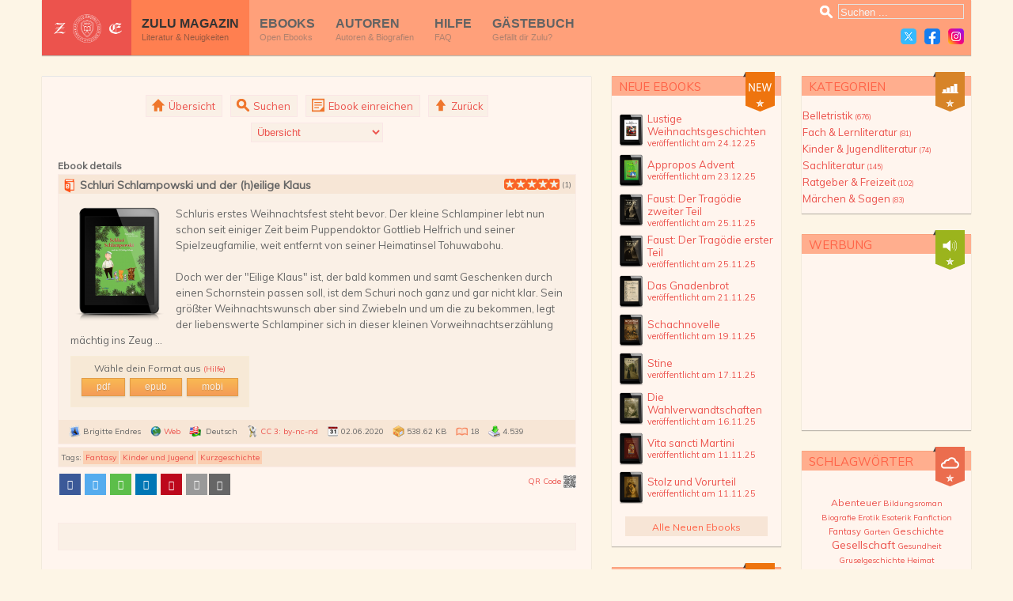

--- FILE ---
content_type: text/html; charset=utf-8
request_url: https://zulu-ebooks.com/kinder-jugendliteratur/schluri-weihnachten
body_size: 20036
content:
<!DOCTYPE html PUBLIC "-//W3C//DTD XHTML 1.0 Transitional//EN" "http://www.w3.org/TR/xhtml1/DTD/xhtml1-transitional.dtd"><html xmlns="http://www.w3.org/1999/xhtml" xml:lang="de-de" lang="de-de"><head><base href="https://zulu-ebooks.com/"/><meta http-equiv="content-type" content="text/html; charset=utf-8"/><meta name="keywords" content="ebooks, frei, freie ebooks, kostenlos, kostenlose ebooks, epub, mobi, pdf, Zulu, Zulu Ebooks, Belletristik, Märchen, Sagen, Kinder, Jugend, Kinderliteratur, Jugendliteratur, Fachliteratur, Sachliteratur, Abenteuerroman, Bildungsroman, Biografie, EDV, Erotik, Esoterik, Fantasyroman, Garten, Geschichte, Gesellschaft, Gesundheit, Heimatroman, Historischer Roman, Hobby, Horror, Humor, Kochen, Komödie, Kriminalroman, Kurzgeschichte, Lernen, Liebesroman, Lyrik, Novelle, Politik, Ratgeber, Recht, Reisen, Religion, Romantik, Science-Fiction-Roman, Science Fiction, Sex, Partnerschaft, Sport, Technik, Tragikomödie, Tragödie, Wirtschaft, Wissenschaft,Fantasy, Kinder und Jugend, Kurzgeschichte"/><meta name="description" content="Schluris erstes Weihnachtsfest steht bevor. Der kleine Schlampiner lebt nun schon seit einiger Zeit beim Puppendoktor Gottlieb Helfrich und seiner Spielzeugfamilie, ..."/><meta name="generator" content="Joomla! - Open Source Content Management"/><title>Zulu Ebooks</title><link href="https://zulu-ebooks.com/kinder-jugendliteratur/schluri-weihnachten" rel="canonical"/><link href="https://zulu-ebooks.com/index.php?option=com_search&amp;catid=0&amp;id=1120&amp;view=download&amp;Itemid=677&amp;format=opensearch" rel="search" title="Suchen Zulu Ebooks" type="application/opensearchdescription+xml"/> <script type="application/json" class="joomla-script-options new">{"csrf.token":"b9d70bf8b4649204a7f4cadee09978f7","system.paths":{"root":"","base":""},"system.keepalive":{"interval":2640000,"uri":"\/index.php?option=com_ajax&amp;format=json"},"joomla.jtext":{"JLIB_FORM_FIELD_INVALID":"Ung\u00fcltiges Feld:&#160;"}}</script> <!--[if ie]><link href="/plugins/system/jat3/jat3/base-themes/default/css/template-ie.css" type="text/css" rel="stylesheet" /><![endif]--> <!--[if ie 7]><link href="/plugins/system/jat3/jat3/base-themes/default/css/template-ie7.css" type="text/css" rel="stylesheet" /><![endif]--> <!--[if ie 7]><link href="/templates/ja_elastica/css/template-ie7.css" type="text/css" rel="stylesheet" /><![endif]--><meta name="viewport" content="width=device-width, initial-scale=1.0, maximum-scale=3.0, user-scalable=yes"/><meta name="HandheldFriendly" content="true"/><link href="/plugins/system/jat3/jat3/base-themes/default/images/favicon.ico" rel="shortcut icon" type="image/x-icon"/><link rel="preconnect" href="https://fonts.googleapis.com"><link rel="stylesheet" href="https://fonts.googleapis.com/css?family=Muli"/><style id="jch-optimize-critical-css" data-id="c4e5752870ddf8c51388f9f98f868c4d80e584e2298df19a5dc851cfe0cde5f6">.jdbutton{display:inline-block;zoom:1;vertical-align:baseline;margin:0 2px;outline:0;cursor:pointer;text-align:center;text-decoration:none;font:14px/100% Arial,Helvetica,sans-serif;padding:.5em 2em .55em;text-shadow:0 1px 1px rgba(0,0,0,.3);border-radius:0;box-shadow:0 1px 2px rgba(0,0,0,.2)}.jdbutton:hover{text-decoration:none}.jdbutton:active{position:relative;top:1px}.jmedium{font-size:12px;padding:.4em 1.5em .42em}.jorange{color:#fef4e9!important;border:solid 1px #da7c0c;background:#f78d1d;background:linear-gradient(#faa51a,#f47a20);opacity:.7}.jorange:hover{background:#f47c20!important;background:-webkit-gradient(linear,left top,left bottom,from(#f88e11),to(#f06015));background:-moz-linear-gradient(top,#f88e11,#f06015);background:linear-gradient(#f88e11,#f06015)}.jorange:active{color:#fcd3a5!important;background:-webkit-gradient(linear,left top,left bottom,from(#f47a20),to(#faa51a));background:-moz-linear-gradient(top,#f47a20,#faa51a);background:linear-gradient(#f47a20,#faa51a);border:solid 1px #980c10;background:#d81b21;background:linear-gradient(#ed1c24,#aa1317)}.jd-item-page td,.jd-item-page tr{border:0!important}.jd-item-page table{border-collapse:separate!important}.jd_top_navi form{margin:0}.jd_top_navi{display:inline-block;padding:10px 0 0 0;-webkit-box-sizing:border-box;-moz-box-sizing:border-box;box-sizing:border-box;text-align:center;font-size:13px;font-weight:400;width:100%;line-height:13px;margin:0;vertical-align:bottom;border-bottom:1px solid #bbb}.jd_cat_subheader,.jd_cats_subheader,.jd_files_subheader{text-align:left;font-size:12px;font-style:normal;width:100%;line-height:20px;vertical-align:middle;background-color:#f5f5f5;letter-spacing:0;border-bottom:1px solid #bbb;padding:5px;box-sizing:border-box;margin:0;display:inline-block}.jd_cats_subheader{border:none;padding-bottom:5px}.jd_footer{text-align:center;padding:3px 3px;font:12px;font-weight:400;clear:both}#jc{display:table;width:100%}.jd-item-page{position:relative;z-index:1}div.jd_back_button::after,div.jd_cat_main::after,div.jd_download_title::after,div.jd_top_navi::after{clear:both}div.jd_footer::before{clear:both}.jd_download_title{width:100%;padding:3px 0;background-color:#f5f5f5;clear:both;display:inline-block}.jwajaxvote-inline-rating{display:block;vertical-align:middle;line-height:14px}.jwajaxvote-star-rating{width:175px;float:left}.jwajaxvote-star-rating,.jwajaxvote-star-rating .current-rating,.jwajaxvote-star-rating a:hover{background:url(https://zulu-ebooks.com/components/com_jdownloads/assets/rating/images/star.png) left -1000px repeat-x}.jwajaxvote-star-rating{position:relative;width:70px;height:14px;overflow:hidden;list-style:none;margin:0;padding:0!important;background-position:left top}.jwajaxvote-star-rating li{display:inline;background-image:none;padding:0}.jwajaxvote-star-rating .current-rating,.jwajaxvote-star-rating a{position:absolute;top:0;left:0;text-indent:-1000px;height:14px;line-height:14px;outline:0;overflow:hidden;border:none;cursor:pointer}.jwajaxvote-star-rating a:hover{background-position:left bottom}.jwajaxvote-star-rating a.one-star{width:20%;z-index:6}.jwajaxvote-star-rating a.two-stars{width:40%;z-index:5}.jwajaxvote-star-rating a.three-stars{width:60%;z-index:4}.jwajaxvote-star-rating a.four-stars{width:80%;z-index:3}.jwajaxvote-star-rating a.five-stars{width:100%;z-index:2}.jwajaxvote-star-rating .current-rating{z-index:1;background-position:0 center;margin:0;padding:0}.jwajaxvote-box{margin:0 0 0 5px;padding:0;float:left}.jwajaxvote-clr{clear:both}.jd_top_navi_bt{border:1px solid #fae6e6;background-color:linen;white-space:nowrap;height:25px;margin:5px;padding:5px;line-height:35px}.jd_top_navi img{max-width:20px!important;max-height:20px!important;vertical-align:text-bottom;margin-bottom:-1px}.jd_top_navi{padding:0 5px 20px 5px;border-bottom:0}.jd_top_navi select{width:auto}form#go_cat{padding-top:3px}select#cat_list.inputbox{border:1px solid #fae6e6;color:#ec534d;background:linen}.jd_cat_subheader{background-color:transparent;padding:0;border-bottom:0;display:table}table.jd_files_style{background-color:linen;border-color:#faebe6;border-style:solid;border-width:1px;margin-bottom:3px}.jd_files_tb_style{padding:0}.jd_files_bottom_style,.jd_files_top_style{background-color:#f7e6d6}.jd_files_top_style td{padding-top:0;padding-bottom:0}.jd_files_top_title_style{font-size:14px;padding-top:2px!important}.jd_files_top_rating_style{float:right}.jd_files_top_style img{vertical-align:middle}.jd_files_screenshot_style{margin:0 10px 0 0!important}img:hover.jd_files_screenshot_style{opacity:.7}.jd_files_bottom_style{font-size:10px}div.jd_files_bottom_icons_style img{padding-left:8px;vertical-align:middle;width:15px;height:15px}.jd_files_bottom_icon_style{white-space:nowrap;line-height:20px}.jd_files_btn_download_style{background-color:#f7e9d6;border-color:#f7ecd6;border-style:solid;border-width:1px;padding:5px 10px 10px 10px;margin-top:10px;text-align:center;float:left}a.jdbutton{margin:3px!important}div.jd_footer a[title="www.jDownloads.com"]{display:none}ul.jwajaxvote-star-rating{margin-bottom:0!important;margin-top:5px!important}.jwajaxvote-box{padding:6px 0 0 0;margin:0 0 0 3px}#jc{clear:both}#jc a:link,#jc a:visited,#jc a:hover{outline:none}#jc h4{color:#555;background-color:inherit;font-weight:bold;text-align:left;border-bottom:1px solid #D2DADB;padding:0 0 2px 0;margin-bottom:10px}#comments{margin:0;padding:0;width:100%;text-align:left;text-decoration:none;text-transform:none;text-indent:0}#comments-form,#comments-form p,#comments-report-form,#comments-report-form p,#comments-form span,#comments-form .counter{text-align:left;text-decoration:none;text-transform:none;text-indent:0}#comments-form p,#comments-report-form p,#comments-form span,#comments-form .counter{color:#777;font:normal 1em Verdana,Arial,Sans-Serif}#comments-form p,#comments-form #comments-form-buttons,#comments-form #comments-form-error,#comments-form #comments-form-captcha-holder{font:normal 1em Verdana,Arial,Sans-Serif;margin-left:20px !important;margin-top:10px;margin-bottom:8px;overflow:hidden;padding:0}#comments-form label,#comments-report-form label{color:#777;background-color:inherit;line-height:1.5em;padding:0;margin:0;vertical-align:middle;display:inline}#comments-form input,#comments-report-form input,#comments-form textarea{color:#444;background-color:#fff;;margin:0;border:1px solid #ccc}#comments-form input{width:170px;margin-bottom:2px;height:1.5em}#comments-form input.checkbox{width:16px;line-height:1.5em;padding:0;margin:0;vertical-align:middle;border:none}#comments-form textarea{max-width:400px !important;width:350px;margin:0;resize:none}#comments-form .btn,#comments-report-form .btn{float:left;background:url(https://zulu-ebooks.com/components/com_jcomments/tpl/zulu/images/jc_btnl.gif) no-repeat;margin-right:5px;padding:0 !important}#comments-form .btn div,#comments-report-form .btn div{margin:0 -1px 0 0;float:left;background:url(https://zulu-ebooks.com/components/com_jcomments/tpl/zulu/images/jc_btnr.gif) 100% 0 no-repeat;padding:0 5px}#comments-form .btn a,#comments-report-form .btn a{text-decoration:none;height:22px;line-height:22px;font-size:12px;font-weight:bold;color:#777;padding:0 5px;border:none}#comments-form .btn a:hover,#comments-form .btn a:focus,#comments-report-form .btn a:hover,#comments-report-form .btn a:focus{text-decoration:none;color:#0B55C4;background-color:transparent}#comments-footer,#comments-footer a{color:#ccc !important;background-color:inherit;font:normal 9px Verdana,Arial,Sans-Serif !important}#comments-footer{display:block;height:14px;border-top:1px solid #ccc;padding-top:1px;margin-top:4px;text-align:right}#comments-footer a{text-decoration:none !important;text-transform:none;padding:0;margin:0;border:none !important;float:right;background:none !important}@media all{.fa,.far,.fas{font-family:Font Awesome\ 5 Free}.fa,.fas{font-weight:900}.fa,.fab,.fal,.far,.fas{-moz-osx-font-smoothing:grayscale;-webkit-font-smoothing:antialiased;display:inline-block;font-style:normal;font-variant:normal;text-rendering:auto;line-height:1}.shariff:after,.shariff:before{content:" ";display:table}.shariff:after{clear:both}}@media all{.addon:after,.addon:before{content:" ";display:table}.addon:after{clear:both}.addon ul{padding:0;margin:0!important;list-style:none}.addon li{overflow:hidden;background:initial;padding-left:0}.addon li,.addon li a{height:35px;-webkit-box-sizing:border-box;box-sizing:border-box}.addon li a{color:#fff;position:relative;display:block;text-decoration:none}.addon li .share_count,.addon li .share_text{font-family:Arial,Helvetica,sans-serif;font-size:12px;vertical-align:middle;line-height:35px}.addon li .fab,.addon li .far,.addon li .fas{width:35px;line-height:35px;text-align:center;vertical-align:middle}.addon li .share_count{padding:0 8px;height:33px;position:absolute;top:1px;right:1px}.addon .orientation-horizontal li{-webkit-box-flex:1}.addon .orientation-horizontal{display:-webkit-box;display:-ms-flexbox;display:flex;-ms-flex-wrap:wrap;flex-wrap:wrap}.addon .orientation-horizontal li{float:left;-webkit-box-flex:0;-ms-flex:none;flex:none;width:35px;margin-right:3%;margin-bottom:10px}.addon .orientation-horizontal li:last-child{margin-right:0}.addon .orientation-horizontal li .share_text{display:block;text-indent:-9999px;padding-left:3px}}@media only screen and (min-width:360px){.addon .orientation-horizontal li{margin-right:1.8%}}@media only screen and (min-width:1024px){.addon li,.addon li a{height:27px;width:27px}.addon li .fab,.addon li .far,.addon li .fas{width:27px;line-height:27px}.addon li .share_count,.addon li .share_text{line-height:30px}.addon li .share_count{height:28px}.shariffline.horizontal>div{padding-left:2px!important}}@media all{.addon .btn1 a{background-color:#195c0d}.addon .btn1 a:hover{background-color:#1f6b12}.shariffline.horizontal>div{display:inline-block;padding-left:1px}.orientation-horizontal li{border-right:0 solid #fff0}}@media all{.addon .btn1 .fa-coins{font-size:18px}}@media only screen and (min-width:600px){.addon .btn1 .fa-coins{font-size:12px;position:relative;top:1px}}@media all{.fa-coins:before{content:"\f51e"}}@supports not (image-orientation:from-image){}html,body,div,span,applet,object,iframe,h1,h2,h3,h4,h5,h6,p,blockquote,pre,a,abbr,acronym,address,big,cite,code,del,dfn,em,img,ins,kbd,q,s,samp,small,strike,strong,sub,sup,tt,var,b,u,i,center,dl,dt,dd,ol,ul,li,fieldset,form,label,legend,table,caption,tbody,tfoot,thead,tr,th,td,article,aside,canvas,details,embed,figure,figcaption,footer,header,hgroup,menu,nav,output,ruby,section,summary,time,mark,audio,video{margin:0;padding:0;border:0}ul{list-style:none}table{border-collapse:collapse;border-spacing:0}:focus{outline:none}.clearfix:after{content:".";display:block;clear:both;visibility:hidden;line-height:0;height:0}.clearfix{display:inline-block}html[xmlns] .clearfix{display:block}.clear,.divider{clear:both}.no-display{display:none !important}@media all{.wrap{width:100%;clear:both}.main{width:980px;max-width:1200px;margin:0 auto;position:relative}.main .main-inner1{margin-left:15px;margin-right:15px}#ja-current-content,#ja-main{float:right}}@media all{body{background:#fff;color:#000;font-family:sans-serif;line-height:1.5}body#bd{background:#fff;color:#000;font-size:12px}body#bd #ja-wrapper{overflow:hidden}body.fs3 #ja-wrapper{font-size:100%}h1{font-size:180%}h2{font-size:150%}h3{font-size:125%}h4{font-size:100%;text-transform:UPPERCASE}h5{font-size:100%}.componentheading,.contentheading,h1,h2,h3,h4,h5{line-height:1.2}.componentheading,h1.componentheading{margin:0;padding:0 0 4px}.contentheading,h1.contentheading,h2.contentheading{margin:0;padding:0 0 5px}#ja-footer,#ja-navhelper,.article-tools,.contenttoc,.img_caption,.small,.small-text,.smalldark,a.readon,p.site-slogan,small{font-size:92%}.smalldark{text-align:left}hr{border-bottom:0;border-left:0;border-right:0;border-top:1px solid;height:1px}form label{cursor:pointer}.inputbox,input,select,textarea{font-size:100%}fieldset{border:none;margin:0;padding:5px 0}legend{font-size:125%;font-weight:bolder;line-height:1.2}.article-tools{clear:both;display:block;position:relative}.img_caption{margin-top:15px;margin-bottom:10px}th{font-weight:700;padding:5px;text-align:left}td{font-size:100%;padding:5px}div.ja-moduletable h3,div.moduletable h3{margin:0 0 8px;overflow:hidden;padding:0 0 5px}div.ja-moduletable,div.moduletable{margin-bottom:10px;margin-top:10px;padding:0 0 20px;position:relative}div.ja-module,div.module{margin-bottom:20px;position:relative;overflow:hidden}.badge{background-image:url(https://zulu-ebooks.com/plugins/system/jat3/jat3/base-themes/default/images/icon-badge.png);background-repeat:no-repeat;height:46px;position:absolute;right:0;top:0;width:45px}.badge-new .badge{background-position:0 -46px}#ja-search{bottom:15px;position:absolute;right:0}#ja-search label{display:none}#ja-container{position:relative;z-index:5}.ja-content-main{margin-bottom:20px}#ja-header{position:relative;z-index:10}#ja-header .main{padding:30px 0 15px}div.logo-text,h1.logo{float:left;position:relative;z-index:1}h1.logo{height:28px;width:184px}h1.logo a{background:url(https://zulu-ebooks.com/plugins/system/jat3/jat3/base-themes/default/images/logo-t3.gif) no-repeat left;display:block;height:28px;width:184px}div.logo-text{margin-top:8px}p.site-slogan{display:block;font-size:85%;margin:8px 0 0;padding:0 5px}#ja-mainnav{line-height:1;position:relative;z-index:11}span.menu-title{display:block;cursor:pointer}span.menu-desc{display:block;font-size:92%;font-weight:400}#ja-footer{clear:both;padding:20px 0}}.ja-megamenu{margin:0;padding:0}ul.megamenu{margin:10px}ul.megamenu li{overflow:visible}.ja-megamenu ul.level0{margin:0;padding:0}.ja-megamenu ul.level0 li.mega{background:0 0;display:block;float:left;margin:0;padding:0}.ja-megamenu ul.level0 li.mega a.mega{display:block;font-weight:700;line-height:normal;margin:0;padding:8px 15px;text-decoration:none}.ja-megamenu ul.level0 li.mega span.menu-title{display:block}.ja-megamenu ul.level0 li.mega span.menu-desc{display:block;font-weight:400;font-size:92%}pre,.code{background-color:#ffd !important;border:1px solid #ccc !important;border-left-width:5px !important;font-family:Monaco,Consolas,"Courier News",monospace !important;font-size:1em;line-height:1.5;padding:10px 15px !important}blockquote{font-family:Georgia,Times,serif;font-size:100%}sub,sup{color:#C00;font-size:11px;font-weight:bold}.badge{background-repeat:no-repeat;background-position:0 0;height:50px;position:absolute;right:21px;top:8px;width:40px}.badge-new .badge{background-image:url(https://zulu-ebooks.com/templates/ja_elastica/images/zulu_flag_new.png);background-position:0 0;background-size:40px 50px}@media all and (-webkit-min-device-pixel-ratio:1.5){.badge-new .badge{background-image:url(https://zulu-ebooks.com/templates/ja_elastica/images/zulu_flag_new@2x.png);background-position:0 0;background-size:40px 50px}}@media all{.wrap{clear:both;width:100%}.main{margin:0 auto;position:relative;width:1200px}.main .main-inner1{margin-left:1em;margin-right:1em;box-shadow:0 1px 1px rgba(0,0,0,.25)}#ja-main-wrap div.ja-moduletable,#ja-main-wrap div.moduletable,#ja-main-wrap div.ja-module,#ja-main-wrap div.module{margin-right:0;margin-left:0}#ja-main-wrap div.ja-moduletable-inner,#ja-main-wrap div.moduletable-inner,#ja-main-wrap div.ja-module-inner,#ja-main-wrap div.module-inner,#ja-extra-col div.module-inner{margin:1em}.ja-masonry{width:240px}#ja-content{width:720px}#ja-header{}#ja-footer{}}@media all{body{font-family:Helvetica,Arial,sans-serif;line-height:1.6}body#bd{background:#FDF5E6;color:#666;font-size:10px}body.fs3 #ja-wrapper{font-size:1.2em}a{color:#ec534d;text-decoration:none}a:hover,a:active,a:focus{color:#333;text-decoration:none}.ja-content p,.ja-content pre,.ja-content blockquote,.ja-content h1,.ja-content h2,.ja-content h3,.ja-content h4,.ja-content h5,.ja-content h6,.ja-content ol,.ja-content ul,.ja-content dl{margin:1em 0}h1{font-size:2.2em}h2{font-size:1.8em}h3{font-size:1.5em}h4{font-size:1em;text-transform:UPPERCASE}h5{font-size:1em}.contentheading,.componentheading,h1,h2,h3,h4,h5{font-weight:normal}h1.contentheading,h2.contentheading,.contentheading,.componentheading{font-weight:normal;margin:0 0 1em;padding:0}.contentheading,.componentheading{font-size:1.5em;border-bottom:1px solid #C7C7C7}.contentheading a,.componentheading{color:#A6A6A6;text-decoration:none}.contentheading a:hover,.contentheading a:active,.contentheading a:focus{}ul li{background:url(https://zulu-ebooks.com/templates/ja_elastica/images/stern_grau.png) no-repeat 12px 5px;background-size:10px 10px;line-height:160%;margin-bottom:5px;overflow:hidden;padding-left:30px}}@media all and (-webkit-min-device-pixel-ratio:1.5){ul li{background:url(https://zulu-ebooks.com/templates/ja_elastica/images/stern_grau@2x.png) no-repeat 12px 5px;background-size:10px 10px;line-height:160%;margin-bottom:5px;overflow:hidden;padding-left:30px}}@media all{dt{font-weight:bold}dd{margin-left:15px}hr{border-top:1px solid #ccc}img{max-width:100%}img[align=left]{margin:0 20px 0 0}input,select,textarea,.inputbox{font-family:Helvetica,Arial,sans-serif;font-size:1em;padding:3px}input[type="checkbox"],input[type="radio"]{border:0}.inputbox,.input-medium,textarea{background:#FAF0E6;border:1px solid #CCC;color:#333}.inputbox:hover,.inputbox:focus{background:#fff}.button,.btn,button.validate{background:#EC534D;border:1px solid #EC534D;color:#FFF;padding:3px 10px}.button:hover,.button:focus,.btn:hover,.btnss:focus,button.validate:hover,button.validate:focus{background:#222;border:1px solid #222;cursor:pointer;color:#fff;ss}.article-tools{margin:-1.5em 0 2em;padding:0;font-size:.875em;color:#999}.img_caption{margin:1em 0;max-width:100% !important;width:auto !important}#ja-main,ja-content{float:none}#ja-container .main{padding:0}#ja-content-main{background:#FFF5EE;border-top:1px solid #E6E6E6;margin:1em 1em;padding:1.5em}#ja-header{position:relative;z-index:10;color:#FFF;margin-bottom:1em}#ja-header .main{padding:0}#ja-header .main-inner1{background:#FFA07A}h1.logo,div.logo-text h1{font-size:2em;line-height:1;margin:0}h1.logo{background:#ec534d;float:left;font-size:1em;height:70px;width:auto;z-index:12}h1.logo a{background:none;display:block;height:auto;padding:1em .5em;text-align:center;width:auto}h1.logo a img{max-width:100px;max-height:45px;image-rendering:auto}div.logo-text{background:#ec534d;height:70px;margin:0;padding:0 1em}div.logo-text h1{font-size:2em;font-weight:normal;letter-spacing:3px;margin-top:.5em}p.site-slogan{color:#FFF;display:block;font-size:.875em;margin:3px 0 0;padding:0}#ja-top{float:right;height:70px;position:relative;width:auto;z-index:999}#ja-search{height:31px;padding:0 1em;position:static}#ja-search .search-btn{background:url(https://zulu-ebooks.com/templates/ja_elastica/images/icon-search.png) no-repeat center;background-size:20px 20px;display:block;float:left;height:30px;text-indent:-1000em;width:30px}}@media all and (-webkit-min-device-pixel-ratio:1.5){#ja-search .search-btn{background:url(https://zulu-ebooks.com/templates/ja_elastica/images/icon-search@2x.png) no-repeat center;background-size:20px 20px;display:block;float:left;height:30px;text-indent:-1000em;width:30px}}@media all{#ja-search:hover .search-btn{}#ja-search form.search{float:left;padding-top:5px;width:155px}#ja-search .inputbox{background:#FFA07A;border:1px solid #E4E4E4;color:#F4F4F4;margin:0;padding:2px 0 0 2px;text-indent:0;width:100%}#ja-social{height:35px}#ja-social ul{display:block;padding:0 4px 0 0}#ja-social ul li{float:right;height:30px;margin:0;padding:0;text-indent:-1000em;background:none}#ja-social ul li a{display:block;height:30px;width:30px}#ja-social ul li.social-facebook a{background:url(https://zulu-ebooks.com/templates/ja_elastica/images/social_facebook.png) no-repeat center;background-size:20px 20px}#ja-social ul li.social-twitter a{background:url(https://zulu-ebooks.com/templates/ja_elastica/images/social_x.png) no-repeat center;background-size:20px 20px}#ja-social ul li.social-instagram a{background:url(https://zulu-ebooks.com/templates/ja_elastica/images/social_instagram.png) no-repeat center;background-size:20px 20px}#ja-social ul li a:hover{background-color:#EC534D}}@media all and (-webkit-min-device-pixel-ratio:1.5){#ja-social ul li.social-facebook a{background:url(https://zulu-ebooks.com/templates/ja_elastica/images/social_facebook@2x.png) no-repeat center;background-size:20px 20px}#ja-social ul li.social-twitter a{background:url(https://zulu-ebooks.com/templates/ja_elastica/images/social_x@2x.png) no-repeat center;background-size:20px 20px}#ja-social ul li.social-instagram a{background:url(https://zulu-ebooks.com/templates/ja_elastica/images/social_instagram@2x.png) no-repeat center;background-size:20px 20px}}@media all{#ja-mainnav{float:left}#ja-footer{color:#999;font-size:.9em;padding:2em 0}}@media all{#comments-footer{display:none !important}#comments-form textarea{width:99% !important}#comments-form input,#comments-report-form input,#comments-form textarea{background-color:#FAF0E6 !important}#comments-form .btn,#comments-report-form .btn{background:transparent !important;background-color:#FAF0E6 !important;border:1px solid #ccc !important}#comments-form .btn,#comments-report-form .btn,#comments-form-buttons a:hover{color:#777 !important}#comments-form .btn div,#comments-report-form .btn div{background:transparent !important}#jc h4{text-transform:none !important}#comments-form p,#comments-form #comments-form-buttons,#comments-form #comments-form-error,#comments-form #comments-form-captcha-holder{margin-left:0px !important}.addthis_zulu_style{padding:5px 0 25px 0}.zulu_qr_code img{width:16px;height:16px}.zulu_qr_code{font-size:10px;float:right;margin-top:-35px}.zulu_cptags{padding-bottom:3px}span.cp-tag-label{margin-top:2px;margin-left:2px;font-size:10px;text-align:center}span.cp-tag{background:#FBCEB1;padding:2px 3px 2px 3px;margin-top:2px;margin-left:-1px;font-size:10px;text-align:center}div.cp-tags{background-color:#f7e6d6;border-color:#faebe6;border-style:solid;border-width:1px;padding:2px;line-height:1.4em}}@media all{textarea{visibility:visible !important;width:100%}}@media all{.jd_module img{vertical-align:middle}.jd_module small{font-size:smaller}div.ja-moduletable,div.moduletable{padding:0;margin:0}div.ja-moduletable-inner,div.moduletable-inner{background:#FFF5EE;border-top:1px solid #faa27f}div.ja-moduletable h3,div.moduletable h3{font-size:1.15em;text-transform:uppercase;color:#FF6347;background:#ffae8e;padding:0.3em 0.3em 0.2em 0.6em}div.ja-moduletable .ja-box-ct,div.moduletable .ja-box-ct{padding:10px 5px 5px 5px}}@media all{table.moduletable{}table.moduletable tr{line-height:100%;vertical-align:middle}table.moduletable td{padding:3px 5px 3px 5px}}@media only screen and (max-width:719px){body{-webkit-text-size-adjust:100%}body.fs3 #ja-wrapper{font-size:14px !important}h1{font-size:1.5em !important}h2{font-size:1.25em !important}h3{font-size:1.1em !important}h4{font-size:1em !important}h5{font-size:1em !important}.contentheading{font-size:1.5em !important}.main{width:100%}.article-tools{margin:-1.5em 0 2em}.ja-masonry{width:49.9%}#ja-content,.ja-frontpage #ja-content{float:none;width:100%}#ja-header{color:#636363}#ja-header .main{text-align:center;width:100%}#ja-header .main-inner1{margin:0}h1.logo{height:50px !important;width:100% !important}h1.logo a{height:40px !important;margin-top:10px;padding:0 !important}div.logo-text{height:50px;width:100%}h1.logo a img{margin-top:-8px}#ja-top{height:40px;width:178px;position:absolute;right:0;top:50px}#ja-search{bottom:0;height:40px;width:40px;padding:0;position:absolute;right:0;border-bottom:0}#ja-search .search-btn{width:30px;height:30px;margin-top:5px}#ja-search.active .search-btn,#ja-search .search-btn:hover{width:30px;height:30px;background-color:#ec534d;margin-top:5px;cursor:pointer}#ja-search form.search{display:none;background:#ec534d;position:absolute;top:35px;right:10px;padding:.5em;width:200px}#ja-search:hover form.search,#ja-search.active form.search{display:block !important}#ja-search .inputbox{border:1px solid #222;color:#F4F4F4;margin:0;padding:4px 0;text-indent:10px;width:100%}#ja-social{height:40px;padding:0 40px 0 0}#ja-social ul{padding:5px 0 0 1em}#ja-social ul li{}#ja-social ul li a{}#ja-footer{font-size:.8em}#ja-mainnav{clear:both;display:block;float:none;height:auto;margin:0 auto;text-align:left;width:100%}.ja-megamenu{clear:both;display:none !important;height:auto;border-bottom:1px solid #E9967A}.ja-megamenu ul.level0 li.mega{height:auto !important;margin:0 !important;padding:0 !important;width:100% !important}.ja-megamenu ul.level0 li.mega a.mega{height:auto !important;margin:0 !important;padding:1em !important}.ja-megamenu ul.level0 li.mega span.menu-title,.ja-megamenu ul.level0 li.haschild span.menu-title{font-size:1em !important;margin:0 !important;padding:0 !important;text-transform:none !important}.ja-megamenu ul.level0 li.mega span.menu-desc{display:none}#ja-megamenu ul.level0{position:relative}.ja-megamenu{}.ja-megamenu ul.level0 li.mega{border-top:1px solid #E9967A}}@media only screen and (max-width:479px){.ja-masonry,.grid-double,.grid-tripple,#ja-header .main,#ja-content,.item{float:none !important;width:100% !important}.jwajaxvote-box{float:none}}@media only screen and (min-width:720px) and (max-width:985px){body{-webkit-text-size-adjust:100%}body.fs3 #ja-wrapper{font-size:1.4em !important}.main{width:720px}.ja-frontpage #ja-content{float:none;width:100%}.item{padding:0}#ja-header{}#ja-header .main{width:100%;text-align:center}#ja-header .main-inner1{margin:0}h1.logo{height:50px !important;width:100% !important}h1.logo a{padding:.5em !important}div.logo-text{height:50px;width:100%}div.logo-text h1{margin-top:0.3em}h1.logo a img{margin-top:-5px}#ja-top{height:40px;width:178px;position:absolute;right:0;top:50px}#ja-search{bottom:0;height:40px;width:40px;padding:0;position:absolute;right:0;border-bottom:0}#ja-search .search-btn{width:30px;height:30px;margin-top:5px}#ja-search.active .search-btn,#ja-search .search-btn:hover{width:30px;height:30px;background-color:#ec534d;margin-top:5px;cursor:pointer}#ja-search form.search{display:none;background:#ec534d;position:absolute;top:35px;right:10px;padding:.5em;width:200px}#ja-search:hover form.search,#ja-search.active form.search{display:block !important}#ja-search .inputbox{border:1px solid #222;color:#F4F4F4;margin:0;padding:4px 0;text-indent:10px;width:100%}#ja-social{padding:0 35px 0 0}#ja-social{height:40px}#ja-social ul{padding:5px 0 0 1em}#ja-social ul li{}#ja-social ul li a{}#ja-footer{}#ja-mainnav{float:none;margin:0 auto;width:720px;text-align:left;display:block;height:40px;clear:both}.ja-megamenu ul.level0 li.mega{height:40px !important}.ja-megamenu ul.level0 li.mega a.mega{height:40px !important}.ja-megamenu ul.level0 li.mega span.menu-title,.ja-megamenu ul.level0 li.haschild span.menu-title{margin-top:.75em !important;padding:0 !important;font-size:1em !important}.ja-megamenu ul.level0 li.mega span.menu-desc{display:none}#ja-megamenu ul.level0{position:relative}}@media only screen and (min-width:986px) and (max-width:1235px){.main{width:960px}#ja-content,.ja-frontpage #ja-content{width:480px}.item{float:none;width:100% !important}#ja-header{}h1.logo{height:40px !important;width:140px !important}h1.logo a{padding:0 .5em !important;height:40px !important}h1.logo a img{padding-top:1px;height:90%}div.logo-text{height:40px}div.logo-text h1{margin-top:0.3em}#ja-top{height:40px;width:176px}#ja-search{bottom:0;height:40px;width:40px;padding:0;position:absolute;right:0;border-bottom:0}#ja-search .search-btn{width:30px;height:30px;margin-top:5px}#ja-search.active .search-btn,#ja-search .search-btn:hover{width:30px;height:30px;background-color:#ec534d;margin-top:5px;cursor:pointer}#ja-search form.search{display:none;background:#ec534d;position:absolute;top:35px;right:10px;padding:.5em;width:200px}#ja-search:hover form.search,#ja-search.active form.search{display:block !important}#ja-search .inputbox{border:1px solid #222;color:#F4F4F4;margin:0;padding:4px 0;text-indent:10px;width:100%}#ja-social{padding:0 25px 0 0}#ja-social{height:40px}#ja-footer{}#ja-mainnav{max-width:615px}.ja-megamenu ul.level0 li.mega{height:40px !important}.ja-megamenu ul.level0 li.mega a.mega{height:40px !important}.ja-megamenu ul.level0 li.mega span.menu-title,.ja-megamenu ul.level0 li.haschild span.menu-title{margin-top:.75em !important;padding:0 !important}.ja-megamenu ul.level0 li.mega span.menu-desc{display:none}}@media only screen and (min-width:1236px){body.fs3 #ja-wrapper{font-size:1.3em !important}.main{width:1200px}.item{float:none;width:100% !important}#ja-header{}#ja-footer{}#ja-mainnav{max-width:754px}}#ja-content-main{box-shadow:0 1px 1px rgba(0,0,0,.25)}#ja-footer{text-shadow:0 1px 1px #FFF}.ja-megamenu ul.level0 li.mega span.menu-desc{opacity:.5;filter:alpha(opacity=50)}div.ja-moduletable-inner,div.moduletable-inner{box-shadow:0 1px 1px rgba(0,0,0,.25)}.ja-megamenu{font-family:sans-serif}.ja-megamenu a.over,.ja-megamenu a.active{}ul.megamenu{margin:1em}ul.megamenu li{}.ja-megamenu ul.level0{}.ja-megamenu ul.level0 li.mega{height:70px}.ja-megamenu ul.level0 li.mega a.mega{font-weight:bold;padding:0 1em;color:#636363;text-transform:UPPERCASE;height:70px;overflow:auto}.ja-megamenu ul.level0 li.mega span.menu-title{font-size:1.25em;margin-top:1.25em}.ja-megamenu ul.level0 li.mega span.menu-desc{text-transform:none;font-size:.875em;margin-top:2px}.ja-megamenu ul.level0 li.active{background:#FF7F50}.ja-megamenu ul.level0 li.active a.mega{color:#333}.addon .btn1 a{background-color:#666}.addon .btn1 a:hover{background-color:#666}body#bd,div.logo-text h1 a,div.ja-moduletable h3,div.moduletable h3,div.ja-module h3,div.module h3,h1.componentheading,.componentheading,.contentheading,.article-content h1,.article-content h2,.article-content h3,.article-content h4,.article-content h5,.article-content h6{font-family:'Muli'}@font-face{font-family:Font Awesome\ 5 Free;font-style:normal;font-weight:400;src:url(https://zulu-ebooks.com/plugins/content/myshariff/css/fa-regular-400.eot);src:url(https://zulu-ebooks.com/plugins/content/myshariff/css/fa-regular-400.eot#iefix) format("embedded-opentype"),url(https://zulu-ebooks.com/plugins/content/myshariff/css/fa-regular-400.woff2) format("woff2"),url(https://zulu-ebooks.com/plugins/content/myshariff/css/fa-regular-400.woff) format("woff"),url(https://zulu-ebooks.com/plugins/content/myshariff/css/fa-regular-400.ttf) format("truetype"),url(https://zulu-ebooks.com/plugins/content/myshariff/css/fa-regular-400.svg#fontawesome) format("svg");font-display:swap}@font-face{font-family:Font Awesome\ 5 Free;font-style:normal;font-weight:900;src:url(https://zulu-ebooks.com/plugins/content/myshariff/css/fa-solid-900.eot);src:url(https://zulu-ebooks.com/plugins/content/myshariff/css/fa-solid-900.eot#iefix) format("embedded-opentype"),url(https://zulu-ebooks.com/plugins/content/myshariff/css/fa-solid-900.woff2) format("woff2"),url(https://zulu-ebooks.com/plugins/content/myshariff/css/fa-solid-900.woff) format("woff"),url(https://zulu-ebooks.com/plugins/content/myshariff/css/fa-solid-900.ttf) format("truetype"),url(https://zulu-ebooks.com/plugins/content/myshariff/css/fa-solid-900.svg#fontawesome) format("svg");font-display:swap}</style><link rel="preload" href="/media/com_jchoptimize/cache/css/a51f9ecba181edd06eeb9e252cb4f2af7d12f517b3ef3555b7efe75437d74fb8.css" as="style" media="all" onload="this.rel='stylesheet'"/> <script src="/media/com_jchoptimize/cache/js/b65697da986e049a25f1391eac5a37c6fdbb3d9d590a863d1614b12239126932.js"></script> <script async src="https://fundingchoicesmessages.google.com/i/pub-2701123512284721?ers=1"></script> 


<script>
  (function(i,s,o,g,r,a,m){i['GoogleAnalyticsObject']=r;i[r]=i[r]||function(){
  (i[r].q=i[r].q||[]).push(arguments)},i[r].l=1*new Date();a=s.createElement(o),
  m=s.getElementsByTagName(o)[0];a.async=1;a.src=g;m.parentNode.insertBefore(a,m)
  })(window,document,'script','//www.google-analytics.com/analytics.js','ga');

  ga('create', 'UA-29992759-1', 'auto');
  ga('send', 'pageview');

</script>
<!-- Universal Google Analytics Plugin by PB Web Development -->


</head><body id="bd" class="bd fs3 com_jdownloads"> <a name="Top" id="Top"></a> <div id="ja-wrapper"><div id="ja-header" class="wrap "><div class="main"><div class="main-inner1 clearfix"><h1 class="logo"> <a href="/" title="Zulu Ebooks"> <picture> <source srcset="/templates/ja_elastica/images/logo-trans@2x.webp" data-at2x="/templates/ja_elastica/images/logo-trans@2x.webp" type="image/webp"> <source srcset="/templates/ja_elastica/images/logo-trans@2x.png" data-at2x="/templates/ja_elastica/images/logo-trans@2x.png" type="image/png"> <img src="/templates/ja_elastica/images/logo-trans@2x.png" data-at2x="/templates/ja_elastica/images/logo-trans@2x.png" height="100%" alt="Zulu Ebooks"/> </picture> </a> </h1><div id="ja-mainnav" class="clearfix"><div class="ja-megamenu clearfix" id="ja-megamenu"><ul class="megamenu level0"><li class="mega first active"><a href="https://zulu-ebooks.com/" class="mega first active" id="menu618" title="Zulu Magazin"><span class="menu-title">Zulu Magazin</span><span class="menu-desc">Literatur & Neuigkeiten</span></a></li><li class="mega"><a href="/ebooks" class="mega" id="menu101" title="Ebooks"><span class="menu-title">Ebooks</span><span class="menu-desc">Open Ebooks</span></a></li><li class="mega"><a href="/autoren" class="mega" id="menu738" title="Autoren"><span class="menu-title">Autoren</span><span class="menu-desc">Autoren & Biografien</span></a></li><li class="mega"><a href="/hilfe" class="mega" id="menu125" title="Hilfe"><span class="menu-title">Hilfe</span><span class="menu-desc">FAQ</span></a></li><li class="mega last"><a href="/gaestebuch" class="mega last" id="menu129" title="Gästebuch"><span class="menu-title">Gästebuch</span><span class="menu-desc">Gefällt dir Zulu?</span></a></li></ul></div> <script>var megamenu=new jaMegaMenuMoo('ja-megamenu',{'bgopacity':0,'delayHide':300,'slide':0,'fading':0,'direction':'down','action':'mouseover','tips':false,'duration':300,'hidestyle':'fastwhenshow'});</script> </div><div id="ja-top" class="clearfix"><div id="ja-search"> <span class="search-btn">Search</span> <form action="/ebooks" method="post" class="search"> <label for="mod-search-searchword">Suchen ...</label><input name="searchword" id="mod-search-searchword" maxlength="200" class="inputbox" type="text" size="15" value="Suchen ..." onblur="if (this.value=='') this.value='Suchen ...';" onfocus="if (this.value=='Suchen ...') this.value='';"/> <input type="hidden" name="task" value="search"/> <input type="hidden" name="option" value="com_search"/> <input type="hidden" name="Itemid" value="677"/> </form></div> <script>$$('.search-btn').addEvent('mouseenter',function(){$('mod-search-searchword').focus();});$('mod-search-searchword').addEvents({'blur':function(){$('ja-search').removeClass('active');},'focus':function(){$('ja-search').addClass('active');}});</script><div id="ja-social"><div class="custom"><ul class="ja-social"> <li class="social-instagram"><a title="Instagram" href="https://www.instagram.com/zulu_ebooks" target="_blank" rel="noopener noreferrer">Instagram</a></li> <li class="social-facebook"><a title="Facebook" href="https://www.facebook.com/zulu.ebooks" target="_blank" rel="noopener noreferrer">Facebook</a></li> <li class="social-twitter"><a title="Twitter" href="https://twitter.com/Zulu_Ebooks" target="_blank" rel="noopener noreferrer">Twitter</a></li> </ul></div></div></div><ul class="no-display"> <li><a href="#ja-content" title="Skip to content">Skip to content</a></li> </ul> </div> </div> </div><div id="ja-container" class="wrap ja-r1 clearfix"><div id="ja-main-wrap" class="main clearfix"><div> </div><div id="ja-main" class="clearfix"><div id="ja-content" class="ja-content ja-masonry"><div id="ja-content-main" class="ja-content-main clearfix"><div id="system-message-container"> </div><div class="jd-item-page"><div class="jd_top_navi" width="100%"> <span class="jd_top_navi_bt"> <a href="/" target="_self"> <img src="/components/com_jdownloads/assets/images/home_fe.png" data-at2x="/components/com_jdownloads/assets/images/home_fe@2x.png" width="32" height="32" border="0" alt="Übersicht">&nbsp;Übersicht</a> </span> <span class="jd_top_navi_bt"> <a href="/search" target="_self"> <img src="/components/com_jdownloads/assets/images/search.png" data-at2x="/components/com_jdownloads/assets/images/search@2x.png" width="32" height="32" border="0" alt="Suchen">&nbsp;Suchen</a> </span> <span class="jd_top_navi_bt"> <a href="/faq-ebook-einreichen" target="_self"> <img src="/components/com_jdownloads/assets/images/upload.png" data-at2x="/components/com_jdownloads/assets/images/upload@2x.png" width="32" height="32" border="0" alt="Ebook einreichen">&nbsp;Ebook einreichen</a> </span> <span class="jd_top_navi_bt"> <a href="javascript:history.back()" target="_self"> <img src="/components/com_jdownloads/assets/images/upper.png" data-at2x="/components/com_jdownloads/assets/images/upper@2x.png" width="32" height="32" border="0" alt="Zurück">&nbsp;Zurück</a> </span> <form name="go_cat" id="go_cat" method="post"><select id="cat_list" name="cat_list" class="inputbox" onchange="gocat('/ebooks', '/nur-unkategorisierte', '/alle-ebooks', '/top-downloads',  '/new-downloads'  ,'null,/belletristik,/fachbuecher,/kinder-jugendliteratur,/sachliteratur,/ratgeber,/maerchen-sagen')"> <option value="0" selected="selected">&Uuml;bersicht</option> <option value="-1">Alle Ebooks</option> <option value="2">Belletristik</option> <option value="3">Fach &amp; Lernliteratur</option> <option value="4">Kinder &amp; Jugendliteratur</option> <option value="5">Sachliteratur</option> <option value="6">Ratgeber &amp; Freizeit</option> <option value="7">M&auml;rchen &amp; Sagen</option> </select> </form></div><table class="jd_cat_subheader" width="100%"> <tr><td style="padding: 0px;"><b>Ebook details</b></td> <td style="float: right;text-align: right;"><b></b></td> </tr> </table><table class="jd_files_style" width="100%"> <tr> <td class="jd_files_tb_style"><table class="jd_files_top_style" width="100%" border="0" cellspacing="0" cellpadding="0" valign="middle"> <tr> <td class="jd_files_top_title_style"><img src="/images/jdownloads/fileimages/ebook.png" data-at2x="/images/jdownloads/fileimages/ebook@2x.png" align="top" width="18" height="18" border="0" alt="ebook"/>&nbsp;<b>Schluri Schlampowski und der (h)eilige Klaus </b> </td> <td align="right" class="jd_files_top_rating_style"><span style="font-size:11px;"><small><div class="jwajaxvote-inline-rating"><ul class="jwajaxvote-star-rating"> <li id="rating1120" class="current-rating" style="width:100%;"></li> <li><a href="javascript:void(null)" onclick="javascript:jwAjaxVote(1120,1,5,1);" title="1 Stern von 5" class="one-star"></a></li> <li><a href="javascript:void(null)" onclick="javascript:jwAjaxVote(1120,2,5,1);" title="2 Sterne von 5" class="two-stars"></a></li> <li><a href="javascript:void(null)" onclick="javascript:jwAjaxVote(1120,3,5,1);" title="3 Sterne von 5" class="three-stars"></a></li> <li><a href="javascript:void(null)" onclick="javascript:jwAjaxVote(1120,4,5,1);" title="4 Sterne von 5" class="four-stars"></a></li> <li><a href="javascript:void(null)" onclick="javascript:jwAjaxVote(1120,5,5,1);" title="5 Sterne von 5" class="five-stars"></a></li> </ul><div id="jwajaxvote1120" class="jwajaxvote-box"> (1) </div></div><div class="jwajaxvote-clr"></div></small></span></td> </tr> </table> </div><table width="100%" border="0" cellspacing="0" cellpadding="0" style="padding:10px;"> <tr> <td width="100%"> <a rel="boxplus" href="https://zulu-ebooks.com/images/jdownloads/screenshots/schluri_weihnachten__brigitte_endres.png" alt="Schluri Schlampowski und der (h)eilige Klaus "> <img class="jd_files_screenshot_style" src="https://zulu-ebooks.com/images/jdownloads/screenshots/thumbnails/schluri_weihnachten__brigitte_endres.png" data-no-retina align="left" alt="Schluri Schlampowski und der (h)eilige Klaus "/></a> <div class="jd_files_text_download_style">Schluris erstes Weihnachtsfest steht bevor. Der kleine Schlampiner lebt nun schon seit einiger Zeit beim Puppendoktor Gottlieb Helfrich und seiner Spielzeugfamilie, weit entfernt von seiner Heimatinsel Tohuwabohu.<br /> <br />
Doch wer der "Eilige Klaus" ist, der bald kommen und samt Geschenken durch einen Schornstein passen soll, ist dem Schuri noch ganz und gar nicht klar. Sein größter Weihnachtswunsch aber sind Zwiebeln und um die zu bekommen, legt der liebenswerte Schlampiner sich in dieser kleinen Vorweihnachtserzählung mächtig ins Zeug ...</div><div class="jd_files_btn_download_style"> <small>Wähle dein Format aus <span style="font-size:10px;"> <a href="/hilfe?option=com_fsf&view=faq&faqid=1" target="_self">(Hilfe)</a></span></small><br> <a href="/kinder-jugendliteratur/schluri-weihnachten/pdf" class="jdbutton jorange jmedium">pdf</a><a href="/kinder-jugendliteratur/schluri-weihnachten/pdf/epub" class="jdbutton jorange jmedium">epub</a><a href="/kinder-jugendliteratur/schluri-weihnachten/pdf/mobi" class="jdbutton jorange jmedium">mobi</a> </div></td> </tr> </table><table class="jd_files_bottom_style" width="100%" border="0" cellspacing="0" cellpadding="0" valign="middle"> <tr> <td><div class="jd_files_bottom_icons_style"> <span class="jd_files_bottom_icon_style"><img src="/images/jdownloads/miniimages/contact.png" data-at2x="/images/jdownloads/miniimages/contact@2x.png" title="Autor"/>&nbsp;Brigitte Endres</span> <span class="jd_files_bottom_icon_style"><img src="/images/jdownloads/miniimages/weblink.png" data-at2x="/images/jdownloads/miniimages/weblink@2x.png"/>&nbsp;<a href="http://www.brigitte-endres.de" target="_blank" title="Web">Web</a> </span> <span class="jd_files_bottom_icon_style"><img src="/images/jdownloads/miniimages/language.png" data-at2x="/images/jdownloads/miniimages/language@2x.png" title="Sprache"/>&nbsp; Deutsch</span> <span class="jd_files_bottom_icon_style"><img src="/images/jdownloads/miniimages/license.png" data-at2x="/images/jdownloads/miniimages/license@2x.png" title="Lizenz"/>&nbsp;<a href="http://creativecommons.org/licenses/by-nc-nd/3.0/deed.de" target="_blank" rel="nofollow" title="Lizenz">CC 3: by-nc-nd</a> </span> <span class="jd_files_bottom_icon_style"><img src="/images/jdownloads/miniimages/date.png" data-at2x="/images/jdownloads/miniimages/date@2x.png" title="Datum"/>&nbsp;02.06.2020</span> <span class="jd_files_bottom_icon_style"><img src="/images/jdownloads/miniimages/stuff.png" data-at2x="/images/jdownloads/miniimages/stuff@2x.png" title="Dateigröße"/>&nbsp;538.62 KB</span> <span class="jd_files_bottom_icon_style"><img src="/images/jdownloads/pages.png" data-at2x="/images/jdownloads/pages@2x.png" title="Ebook Seiten"/>&nbsp;18</span> <span class="jd_files_bottom_icon_style"><img src="/images/jdownloads/miniimages/download.png" data-at2x="/images/jdownloads/miniimages/download@2x.png" title="Downloads"/>&nbsp;4.539</span> </div></td> </tr> </table> </td> </tr> </table><div class="zulu_cptags"><div class="cp-tags"> <span class="cp-tag-label">Tags: </span><span class="cp-tag cp-tag-12"><a rel="tag nofollow" href="/tag/fantasy">Fantasy</a></span> <span class="cp-tag cp-tag-19"><a rel="tag nofollow" href="/tag/kinder-jugend">Kinder und Jugend</a></span> <span class="cp-tag cp-tag-9"><a rel="tag nofollow" href="/tag/kurzgeschichte">Kurzgeschichte</a></span> </div></div><div class="addthis_zulu_style"><div class="addthis_sharing_toolbox"><div class="shariffline horizontal"><div class="shariff" data-mail-url="mailto:" data-services="[&quot;facebook&quot;,&quot;twitter&quot;,&quot;whatsapp&quot;,&quot;linkedin&quot;,&quot;pinterest&quot;,&quot;mail&quot;]" data-button-style="icon" data-url="https://zulu-ebooks.com/kinder-jugendliteratur/schluri-weihnachten" data-info-display="blank" data-lang="de"></div><div class="addon"><ul class="theme-color orientation-horizontal button-style-icon addon-col-4"><li class="custombutton btn1"><a href="/spenden" target="_self" data-rel="popup" rel="nofollow" title="" role="button" aria-label=""><span class="fas fa-coins"></span><span class="share_text"></span></a></li></ul></div></div> <span class="zulu_qr_code"> <a href="https://www.qrtag.net/api/qr_6.svg" rel="boxplus" title="QR Code">QR Code&nbsp;<img src="https://www.qrtag.net/api/qr_2.svg" alt="qrtag" align="right"></a> </span> </div></div><table class="jd_files_style" width="100%" style="padding:10px;"> <tr> <td class="jd_files_tb_style"><div class=""></div></p></td> </tr> </table> <br> <script async src="https://pagead2.googlesyndication.com/pagead/js/adsbygoogle.js?client=ca-pub-2701123512284721" crossorigin="anonymous"></script> <ins class="adsbygoogle" style="display:block" data-ad-format="autorelaxed" data-ad-client="ca-pub-2701123512284721" data-ad-slot="7939606982"></ins> <script>(adsbygoogle=window.adsbygoogle||[]).push({});</script> <br> <script>/*<![CDATA[*/var jcomments=new JComments(1120,'com_jdownloads','/index.php?option=com_jcomments&amp;tmpl=component');jcomments.setList('comments-list');/*]]>*/</script><div id="jc"><div id="comments"></div><h4>Lesermeinungen</h4> <a id="addcomments" href="#addcomments"></a> <form id="comments-form" name="comments-form" action="javascript:void(null);"><p> <span> <input id="comments-form-name" type="text" name="name" value="" maxlength="20" size="22" tabindex="1"/> <label for="comments-form-name">Name (*)</label> </span> </p><p> <span> <input id="comments-form-email" type="text" name="email" value="" size="22" tabindex="2"/> <label for="comments-form-email">E-Mail</label> </span> </p><p> <span> <textarea id="comments-form-comment" name="comment" cols="65" rows="8" tabindex="5"></textarea> </span> </p><p> <span> <input class="checkbox" id="comments-form-subscribe" type="checkbox" name="subscribe" value="1" tabindex="5"/> <label for="comments-form-subscribe">Benachrichtige mich über zukünftige Kommentare</label><br /> </span> </p><div id="dynamic_recaptcha_1" class="g-recaptcha g-recaptcha" data-sitekey="6Lci0PwSAAAAAGsWhlWdu2IlqcCn10ObDYpBsNr0" data-theme="light" data-size="normal" data-tabindex="0" data-callback="" data-expired-callback="" data-error-callback=""></div><div id="comments-form-buttons"><div class="btn" id="comments-form-send"><div><a href="#" tabindex="7" onclick="jcomments.saveComment();return false;" title="Senden (Strg+Enter)">Senden</a></div></div><div class="btn" id="comments-form-cancel" style="display:none;"><div><a href="#" tabindex="8" onclick="return false;" title="Abbrechen">Abbrechen</a></div></div><div style="clear:both;"></div></div><div> <input type="hidden" name="object_id" value="1120"/> <input type="hidden" name="object_group" value="com_jdownloads"/> </div></form> <script>function JCommentsInitializeForm()
{var jcEditor=new JCommentsEditor('comments-form-comment',true);jcEditor.addButton('b','Fett','Text eingeben');jcEditor.addButton('i','Kursiv','Text eingeben');jcEditor.addButton('u','Unterstrichen','Text eingeben');jcEditor.addButton('list','Liste','Text für die Liste eingeben');jcEditor.initSmiles('/components/com_jcomments/images/smilies/');jcEditor.addSmile(':D','laugh.gif');jcEditor.addSmile(':lol:','lol.gif');jcEditor.addSmile(':-)','smile.gif');jcEditor.addSmile(';-)','wink.gif');jcEditor.addSmile('8)','cool.gif');jcEditor.addSmile(':-|','normal.gif');jcEditor.addSmile(':-*','whistling.gif');jcEditor.addSmile(':oops:','redface.gif');jcEditor.addSmile(':sad:','sad.gif');jcEditor.addSmile(':cry:','cry.gif');jcEditor.addSmile(':o','surprised.gif');jcEditor.addSmile(':-?','confused.gif');jcEditor.addSmile(':-x','sick.gif');jcEditor.addSmile(':eek:','shocked.gif');jcEditor.addSmile(':zzz','sleeping.gif');jcEditor.addSmile(':P','tongue.gif');jcEditor.addSmile(':roll:','rolleyes.gif');jcEditor.addSmile(':sigh:','unsure.gif');jcEditor.addCounter(1000,'',' Zeichen stehen noch zu Verfügung','counter');jcomments.setForm(new JCommentsForm('comments-form',jcEditor));}
if(window.addEventListener){window.addEventListener('load',JCommentsInitializeForm,false);}
else if(document.addEventListener){document.addEventListener('load',JCommentsInitializeForm,false);}
else if(window.attachEvent){window.attachEvent('onload',JCommentsInitializeForm);}
else{if(typeof window.onload=='function'){var oldload=window.onload;window.onload=function(){oldload();JCommentsInitializeForm();}}else window.onload=JCommentsInitializeForm;}</script><div id="comments-footer" align="center"><a href="http://www.joomlatune.com" title="JComments" target="_blank" rel="noopener">JComments</a></div></div><div style="text-align:left" class="back_button"></div><div style="text-align:center" class="jd_footer"><a href="http://www.jDownloads.com" target="_blank" title="www.jDownloads.com">Powered&nbsp;by&nbsp;jDownloads</a></div></div></div></div><div class="ja-moduletable ja-masonry moduletable jd_module badge-new" id="Mod107"><div class="moduletable-inner clearfix"> <span class="badge">&nbsp;</span> <h3><span>Neue Ebooks</span></h3><div class="ja-box-ct clearfix"><table style="border-spacing:1px;" class="moduletable jd_module badge-new"><tr style="line-height:1.3;" valign="top"><td width=35px" align="left" style="vertical-align:middle;padding:0px;"><a href="/belletristik/lustige-weihnachtsgeschichten"><img class="module_covers" src="https://zulu-ebooks.com/images/jdownloads/screenshots/thumbnails/lustige_weihnachtsgeschichten__nils_horn.png" data-no-retina align="left" style="margin: 4px 2px 2px 2px;" width="35" border="" alt="Lustige Weihnachtsgeschichten"/></a></td><td style="vertical-align:middle;"><a href="/belletristik/lustige-weihnachtsgeschichten"><span class="hasTooltip" title="&lt;strong&gt;Beschreibung&lt;/strong&gt;&lt;br /&gt;Diese Sammlung vereint Geschichten über den Weihnachtsmann mit lehrreichen...">Lustige Weihnachtsgeschichten </span></a><br><small><a href="/belletristik/lustige-weihnachtsgeschichten">ver&oumlffentlicht&nbsp;am&nbsp;24.12.25</a></small></td></tr><tr style="line-height:1.3;" valign="top"><td width=35px" align="left" style="vertical-align:middle;padding:0px;"><a href="/belletristik/appropos-advent"><img class="module_covers" src="https://zulu-ebooks.com/images/jdownloads/screenshots/thumbnails/appropos_advent__hartmut_gelhaar.png" data-no-retina align="left" style="margin: 4px 2px 2px 2px;" width="35" border="" alt="Appropos Advent"/></a></td><td style="vertical-align:middle;"><a href="/belletristik/appropos-advent"><span class="hasTooltip" title="&lt;strong&gt;Beschreibung&lt;/strong&gt;&lt;br /&gt;Diese Gedichte und Epigramme in der Vor-Weihnachtszeit verzichten bewusst auf kitschige Festtagslyri...">Appropos Advent </span></a><br><small><a href="/belletristik/appropos-advent">ver&oumlffentlicht&nbsp;am&nbsp;23.12.25</a></small></td></tr><tr style="line-height:1.3;" valign="top"><td width=35px" align="left" style="vertical-align:middle;padding:0px;"><a href="/belletristik/faust-der-tragoedie-zweiter-teil"><img class="module_covers" src="https://zulu-ebooks.com/images/jdownloads/screenshots/thumbnails/faust_II__johann_wolfgang_von_goethe.png" data-no-retina align="left" style="margin: 4px 2px 2px 2px;" width="35" border="" alt="Faust: Der Tragödie zweiter Teil"/></a></td><td style="vertical-align:middle;"><a href="/belletristik/faust-der-tragoedie-zweiter-teil"><span class="hasTooltip" title="&lt;strong&gt;Beschreibung&lt;/strong&gt;&lt;br /&gt;Goethes Faust: Der Tragödie zweiter Teil erweitert das enge Kammerspiel des ersten Teils zu ...">Faust: Der Tragödie zweiter Teil </span></a><br><small><a href="/belletristik/faust-der-tragoedie-zweiter-teil">ver&oumlffentlicht&nbsp;am&nbsp;25.11.25</a></small></td></tr><tr style="line-height:1.3;" valign="top"><td width=35px" align="left" style="vertical-align:middle;padding:0px;"><a href="/belletristik/faust-der-tragoedie-erster-teil"><img class="module_covers" src="https://zulu-ebooks.com/images/jdownloads/screenshots/thumbnails/faust_I__johann_wolfgang_von_goethe.png" data-no-retina align="left" style="margin: 4px 2px 2px 2px;" width="35" border="" alt="Faust: Der Tragödie erster Teil"/></a></td><td style="vertical-align:middle;"><a href="/belletristik/faust-der-tragoedie-erster-teil"><span class="hasTooltip" title="&lt;strong&gt;Beschreibung&lt;/strong&gt;&lt;br /&gt;Goethes „Faust I“ markiert einen Kulminationspunkt der deutschen Literatur, ein Werk zwischen...">Faust: Der Tragödie erster Teil </span></a><br><small><a href="/belletristik/faust-der-tragoedie-erster-teil">ver&oumlffentlicht&nbsp;am&nbsp;25.11.25</a></small></td></tr><tr style="line-height:1.3;" valign="top"><td width=35px" align="left" style="vertical-align:middle;padding:0px;"><a href="/belletristik/das-gnadenbrot"><img class="module_covers" src="https://zulu-ebooks.com/images/jdownloads/screenshots/thumbnails/das_gnadenbrot__iwan_turgenjeff.png" data-no-retina align="left" style="margin: 4px 2px 2px 2px;" width="35" border="" alt="Das Gnadenbrot"/></a></td><td style="vertical-align:middle;"><a href="/belletristik/das-gnadenbrot"><span class="hasTooltip" title="&lt;strong&gt;Beschreibung&lt;/strong&gt;&lt;br /&gt;Iwan Sergejewitsch Turgenew dramatische Version von „Das Gnadenbrot“ entfaltet einen beme...">Das Gnadenbrot </span></a><br><small><a href="/belletristik/das-gnadenbrot">ver&oumlffentlicht&nbsp;am&nbsp;21.11.25</a></small></td></tr><tr style="line-height:1.3;" valign="top"><td width=35px" align="left" style="vertical-align:middle;padding:0px;"><a href="/belletristik/schachnovelle"><img class="module_covers" src="https://zulu-ebooks.com/images/jdownloads/screenshots/thumbnails/schachnovelle__stefan_zweig.png" data-no-retina align="left" style="margin: 4px 2px 2px 2px;" width="35" border="" alt="Schachnovelle"/></a></td><td style="vertical-align:middle;"><a href="/belletristik/schachnovelle"><span class="hasTooltip" title="&lt;strong&gt;Beschreibung&lt;/strong&gt;&lt;br /&gt;Die Schachnovelle von Stefan Zweig ist ein eindringliches Meisterw...">Schachnovelle </span></a><br><small><a href="/belletristik/schachnovelle">ver&oumlffentlicht&nbsp;am&nbsp;19.11.25</a></small></td></tr><tr style="line-height:1.3;" valign="top"><td width=35px" align="left" style="vertical-align:middle;padding:0px;"><a href="/belletristik/stine"><img class="module_covers" src="https://zulu-ebooks.com/images/jdownloads/screenshots/thumbnails/stine__theodor_fontane.png" data-no-retina align="left" style="margin: 4px 2px 2px 2px;" width="35" border="" alt="Stine"/></a></td><td style="vertical-align:middle;"><a href="/belletristik/stine"><span class="hasTooltip" title="&lt;strong&gt;Beschreibung&lt;/strong&gt;&lt;br /&gt;Theodor Fontanes Stine (1890) gehört zu jenen stillen, fein gearbeiteten Spätwerken, in denen der ...">Stine </span></a><br><small><a href="/belletristik/stine">ver&oumlffentlicht&nbsp;am&nbsp;17.11.25</a></small></td></tr><tr style="line-height:1.3;" valign="top"><td width=35px" align="left" style="vertical-align:middle;padding:0px;"><a href="/belletristik/die-wahlverwandtschaften"><img class="module_covers" src="https://zulu-ebooks.com/images/jdownloads/screenshots/thumbnails/die_wahlverwandtschaften__johann_wolfgang_von_goethe.png" data-no-retina align="left" style="margin: 4px 2px 2px 2px;" width="35" border="" alt="Die Wahlverwandtschaften"/></a></td><td style="vertical-align:middle;"><a href="/belletristik/die-wahlverwandtschaften"><span class="hasTooltip" title="&lt;strong&gt;Beschreibung&lt;/strong&gt;&lt;br /&gt;Johann Wolfgang von Goethes Die Wahlverwandtschaften (1809) gehören zu den herausforderndste...">Die Wahlverwandtschaften </span></a><br><small><a href="/belletristik/die-wahlverwandtschaften">ver&oumlffentlicht&nbsp;am&nbsp;16.11.25</a></small></td></tr><tr style="line-height:1.3;" valign="top"><td width=35px" align="left" style="vertical-align:middle;padding:0px;"><a href="/sachliteratur/vita-sancti-martini"><img class="module_covers" src="https://zulu-ebooks.com/images/jdownloads/screenshots/thumbnails/vita_sancti_martini__sulpicius_severus.png" data-no-retina align="left" style="margin: 4px 2px 2px 2px;" width="35" border="" alt="Vita sancti Martini"/></a></td><td style="vertical-align:middle;"><a href="/sachliteratur/vita-sancti-martini"><span class="hasTooltip" title="&lt;strong&gt;Beschreibung&lt;/strong&gt;&lt;br /&gt;Die „Vita sancti Martini“ ist weit mehr als eine klassische Heiligenlegende: Sulpicius Severu...">Vita sancti Martini </span></a><br><small><a href="/sachliteratur/vita-sancti-martini">ver&oumlffentlicht&nbsp;am&nbsp;11.11.25</a></small></td></tr><tr style="line-height:1.3;" valign="top"><td width=35px" align="left" style="vertical-align:middle;padding:0px;"><a href="/belletristik/stolz-und-vorurteil"><img class="module_covers" src="https://zulu-ebooks.com/images/jdownloads/screenshots/thumbnails/stolz_und_vorurteil__jane_austen.png" data-no-retina align="left" style="margin: 4px 2px 2px 2px;" width="35" border="" alt="Stolz und Vorurteil"/></a></td><td style="vertical-align:middle;"><a href="/belletristik/stolz-und-vorurteil"><span class="hasTooltip" title="&lt;strong&gt;Beschreibung&lt;/strong&gt;&lt;br /&gt;„Stolz und Vorurteil“ von Jane Austen gehört zu den unsterblichen Säul...">Stolz und Vorurteil </span></a><br><small><a href="/belletristik/stolz-und-vorurteil">ver&oumlffentlicht&nbsp;am&nbsp;11.11.25</a></small></td></tr></table><a href="/alle-ebooks"><div class="more">Alle Neuen Ebooks</div></a> </div></div></div><div class="ja-moduletable ja-masonry moduletable badge-stats" id="Mod113"><div class="moduletable-inner clearfix"> <span class="badge">&nbsp;</span> <h3><span>Kategorien</span></h3><div class="ja-box-ct clearfix"> <script>/*<![CDATA[*/var plusNode='modules/mod_jdownloads_tree/jdtree/images/plus.gif';var minusNode='modules/mod_jdownloads_tree/jdtree/images/minus.gif';var nameOfCookie='jdtree_expanded';var initExpandedNodes="";function Get_Cookie(name){var start=document.cookie.indexOf(name+"=");var len=start+name.length+1;if((!start)&&(name!=document.cookie.substring(0,name.length)))return null;if(start==-1)return null;var end=document.cookie.indexOf(";",len);if(end==-1)end=document.cookie.length;return unescape(document.cookie.substring(len,end));}
function Set_Cookie(name,value,expires,path,domain,secure){expires=expires*60*60*24*1000;var today=new Date();var expires_date=new Date(today.getTime()+(expires));var cookieString=name+"="+escape(value)+
((expires)?";expires="+expires_date.toGMTString():"")+
((path)?";path="+path:"")+
((domain)?";domain="+domain:"")+
((secure)?";secure":"");document.cookie=cookieString;}
function expandNode(e,inputNode)
{if(initExpandedNodes.length==0)initExpandedNodes=",";if(!inputNode)inputNode=this;if(inputNode.tagName.toLowerCase()!='img')inputNode=inputNode.parentNode.getElementsByTagName('IMG')[0];var inputId=inputNode.id.replace(/[^\d]/g,'');var parentUl=inputNode.parentNode;var subUl=parentUl.getElementsByTagName('UL');if(subUl.length==0)return;if(subUl[0].style.display==''||subUl[0].style.display=='none'){subUl[0].style.display='block';inputNode.src='https://zulu-ebooks.com/'+minusNode;initExpandedNodes=initExpandedNodes.replace(','+inputId+',',',');initExpandedNodes=initExpandedNodes+inputId+',';}else{subUl[0].style.display='';inputNode.src='https://zulu-ebooks.com/'+plusNode;initExpandedNodes=initExpandedNodes.replace(','+inputId+',',',');}
Set_Cookie(nameOfCookie,initExpandedNodes,60);}
function initTree()
{var parentNode=document.getElementById('jdtree');var lis=parentNode.getElementsByTagName('LI');for(var no=0;no<lis.length;no++){var subNodes=lis[no].getElementsByTagName('UL');if(subNodes.length>0){lis[no].childNodes[0].style.visibility='visible';}else{lis[no].childNodes[0].style.visibility='hidden';}}
var images=parentNode.getElementsByTagName('IMG');for(var no=0;no<images.length;no++){if(images[no].className=='tree_plusminus')images[no].onclick=expandNode;}
var aTags=parentNode.getElementsByTagName('A');var cursor='pointer';if(document.all)cursor='hand';for(var no=0;no<aTags.length;no++){aTags[no].onclick=expandNode;aTags[no].style.cursor=cursor;}
var initExpandedArray=initExpandedNodes.split(',');for(var no=0;no<initExpandedArray.length;no++){if(document.getElementById('plusMinus'+initExpandedArray[no])){var obj=document.getElementById('plusMinus'+initExpandedArray[no]);expandNode(false,obj);}}}
window.onload=initTree;/*]]>*/</script><div id="jdtree" class="moduletable badge-stats"><ul id="jdtreetopNodes" class="j7dctree"><li onmouseover="this.className='jdmroothov'" onmouseout="this.className='j7dctree_node'" class="j7dctree_node" id="node_2"><img height="18" width= "18" id="plusMinus2" class="tree_plusminus" src="/modules/mod_jdownloads_tree/jdtree/images/plus.gif" alt=""><img height="16" width= "16" src="/modules/mod_jdownloads_tree/jdtree/images/zulu_book_cat_icon.png" alt=""><a class="j7dctree_link" href="/belletristik">Belletristik<span class="jdmnumber">(<span class="hasTooltip" title="676 Dateien">676</span>)</span></a></li><li onmouseover="this.className='jdmroothov'" onmouseout="this.className='j7dctree_node'" class="j7dctree_node" id="node_3"><img height="18" width= "18" id="plusMinus3" class="tree_plusminus" src="/modules/mod_jdownloads_tree/jdtree/images/plus.gif" alt=""><img height="16" width= "16" src="/modules/mod_jdownloads_tree/jdtree/images/zulu_book_cat_icon.png" alt=""><a class="j7dctree_link" href="/fachbuecher">Fach & Lernliteratur<span class="jdmnumber">(<span class="hasTooltip" title="81 Dateien">81</span>)</span></a></li><li onmouseover="this.className='jdmroothov'" onmouseout="this.className='j7dctree_node'" class="j7dctree_node" id="node_4"><img height="18" width= "18" id="plusMinus4" class="tree_plusminus" src="/modules/mod_jdownloads_tree/jdtree/images/plus.gif" alt=""><img height="16" width= "16" src="/modules/mod_jdownloads_tree/jdtree/images/zulu_book_cat_icon.png" alt=""><a class="j7dctree_link" href="/kinder-jugendliteratur">Kinder & Jugendliteratur<span class="jdmnumber">(<span class="hasTooltip" title="74 Dateien">74</span>)</span></a></li><li onmouseover="this.className='jdmroothov'" onmouseout="this.className='j7dctree_node'" class="j7dctree_node" id="node_5"><img height="18" width= "18" id="plusMinus5" class="tree_plusminus" src="/modules/mod_jdownloads_tree/jdtree/images/plus.gif" alt=""><img height="16" width= "16" src="/modules/mod_jdownloads_tree/jdtree/images/zulu_book_cat_icon.png" alt=""><a class="j7dctree_link" href="/sachliteratur">Sachliteratur<span class="jdmnumber">(<span class="hasTooltip" title="145 Dateien">145</span>)</span></a></li><li onmouseover="this.className='jdmroothov'" onmouseout="this.className='j7dctree_node'" class="j7dctree_node" id="node_6"><img height="18" width= "18" id="plusMinus6" class="tree_plusminus" src="/modules/mod_jdownloads_tree/jdtree/images/plus.gif" alt=""><img height="16" width= "16" src="/modules/mod_jdownloads_tree/jdtree/images/zulu_book_cat_icon.png" alt=""><a class="j7dctree_link" href="/ratgeber">Ratgeber & Freizeit<span class="jdmnumber">(<span class="hasTooltip" title="102 Dateien">102</span>)</span></a></li><li onmouseover="this.className='jdmroothov'" onmouseout="this.className='j7dctree_node'" class="j7dctree_node" id="node_7"><img height="18" width= "18" id="plusMinus7" class="tree_plusminus" src="/modules/mod_jdownloads_tree/jdtree/images/plus.gif" alt=""><img height="16" width= "16" src="/modules/mod_jdownloads_tree/jdtree/images/zulu_book_cat_icon.png" alt=""><a class="j7dctree_link" href="/maerchen-sagen">Märchen & Sagen<span class="jdmnumber">(<span class="hasTooltip" title="83 Dateien">83</span>)</span></a></li></ul></div><style>.j7dctree li{list-style-type:none !important;background:none !important;padding-left:0px !important;margin-left:-5px}.j7dctree img{margin-top:-2px;vertical-align:middle}.j7dctree div ul li a{text-decoration:none}.j7dctree{margin-left:0px;padding-left:0px}.j7dctree ul{margin-left:12px;padding-left:0px;display:none}.j7dctree_link{line-height:13px;padding-left:1px}.j7dctree_node{text-decoration:none}.jdmroothov{text-decoration:none}.jdmcredits{font-size:8px;padding-left:30px}.jdmnumber{font-size:9px;padding-left:2px;padding-right:2px}</style> </div> </div> </div><div class="ja-moduletable ja-masonry moduletable badge-werbung" id="Mod129"><div class="moduletable-inner clearfix"> <span class="badge">&nbsp;</span> <h3><span>Werbung</span></h3><div class="ja-box-ct clearfix"> <center><script async src="//pagead2.googlesyndication.com/pagead/js/adsbygoogle.js"></script> <ins class="adsbygoogle"
     style="display:inline-block;min-width:100px;max-width:970px;width:100%;height:200px"
     data-ad-client="ca-pub-2701123512284721"
     data-ad-slot="1731416093"
     </ins> <script>(adsbygoogle=window.adsbygoogle||[]).push({});</script></center> </div> </div> </div><div class="ja-moduletable ja-masonry moduletable badge-tags" id="Mod103"><div class="moduletable-inner clearfix"> <span class="badge">&nbsp;</span> <h3><span>Schlagw&oumlrter</span></h3><div class="ja-box-ct clearfix"><div class="cpcloud badge-tags"><ul class="cpcloud"> <li><a href="/tag/abenteuer" class="cpcloud3" rel="tag">Abenteuer</a></li> <li><a href="/tag/bildungsroman" class="cpcloud1" rel="tag">Bildungsroman</a></li> <li><a href="/tag/biografie" class="cpcloud1" rel="tag">Biografie</a></li> <li><a href="/tag/erotik" class="cpcloud1" rel="tag">Erotik</a></li> <li><a href="/tag/esoterik" class="cpcloud1" rel="tag">Esoterik</a></li> <li><a href="/tag/fanfiction" class="cpcloud1" rel="tag">Fanfiction</a></li> <li><a href="/tag/fantasy" class="cpcloud2" rel="tag">Fantasy</a></li> <li><a href="/tag/garten" class="cpcloud1" rel="tag">Garten</a></li> <li><a href="/tag/geschichte" class="cpcloud3" rel="tag">Geschichte</a></li> <li><a href="/tag/gesellschaft" class="cpcloud4" rel="tag">Gesellschaft</a></li> <li><a href="/tag/gesundheit" class="cpcloud1" rel="tag">Gesundheit</a></li> <li><a href="/tag/gruselgeschichte" class="cpcloud1" rel="tag">Gruselgeschichte</a></li> <li><a href="/tag/heimat" class="cpcloud1" rel="tag">Heimat</a></li> <li><a href="/tag/historischer-roman" class="cpcloud3" rel="tag">Historischer Roman</a></li> <li><a href="/tag/hobby" class="cpcloud1" rel="tag">Hobby</a></li> <li><a href="/tag/horror" class="cpcloud1" rel="tag">Horror</a></li> <li><a href="/tag/humor" class="cpcloud1" rel="tag">Humor</a></li> <li><a href="/tag/it" class="cpcloud1" rel="tag">IT</a></li> <li><a href="/tag/kinder-jugend" class="cpcloud2" rel="tag">Kinder und Jugend</a></li> <li><a href="/tag/klassiker" class="cpcloud5" rel="tag">Klassiker</a></li> <li><a href="/tag/kochen" class="cpcloud1" rel="tag">Kochen</a></li> <li><a href="/tag/komoedie" class="cpcloud1" rel="tag">Komödie</a></li> <li><a href="/tag/krimi" class="cpcloud1" rel="tag">Krimi</a></li> <li><a href="/tag/kurzgeschichte" class="cpcloud2" rel="tag">Kurzgeschichte</a></li> <li><a href="/tag/search/tag/tag-leben" class="cpcloud1" rel="tag">Leben</a></li> <li><a href="/tag/lernen" class="cpcloud2" rel="tag">Lernen</a></li> <li><a href="/top-downloads/search/tag/tag-liebe-partnerschaft" class="cpcloud1" rel="tag">Liebe und Partnerschaft</a></li> <li><a href="/tag/lyrik" class="cpcloud1" rel="tag">Lyrik</a></li> <li><a href="/tag/maerchen-sagen" class="cpcloud1" rel="tag">Märchen und Sagen</a></li> <li><a href="/tag/novelle" class="cpcloud1" rel="tag">Novelle</a></li> <li><a href="/tag/search/tag/tag-philosophie" class="cpcloud1" rel="tag">Philosophie</a></li> <li><a href="/tag/politik" class="cpcloud1" rel="tag">Politik</a></li> <li><a href="/tag/ratgeber" class="cpcloud2" rel="tag">Ratgeber</a></li> <li><a href="/tag/recht" class="cpcloud1" rel="tag">Recht</a></li> <li><a href="/tag/reisen" class="cpcloud1" rel="tag">Reisen</a></li> <li><a href="/tag/religion" class="cpcloud1" rel="tag">Religion</a></li> <li><a href="/tag/romantik" class="cpcloud1" rel="tag">Romantik</a></li> <li><a href="/tag/satire" class="cpcloud1" rel="tag">Satire</a></li> <li><a href="/tag/science-fiction" class="cpcloud1" rel="tag">Science-Fiction</a></li> <li><a href="/tag/search/tag/tag-selbstfindung" class="cpcloud1" rel="tag">Selbstfindung</a></li> <li><a href="/tag/sport" class="cpcloud1" rel="tag">Sport</a></li> <li><a href="/tag/technik" class="cpcloud1" rel="tag">Technik</a></li> <li><a href="/tag/search/tag/tag-tod" class="cpcloud1" rel="tag">Tod</a></li> <li><a href="/tag/tragikomoedie" class="cpcloud1" rel="tag">Tragikomödie</a></li> <li><a href="/tag/tragoedie" class="cpcloud1" rel="tag">Tragödie</a></li> <li><a href="/tag/weltliteratur" class="cpcloud3" rel="tag">Weltliteratur</a></li> <li><a href="/tag/wirtschaft" class="cpcloud1" rel="tag">Wirtschaft</a></li> <li><a href="/tag/wissenschaft" class="cpcloud1" rel="tag">Wissenschaft</a></li> <li><a href="/tag/search/tag/tag-zeit" class="cpcloud1" rel="tag">Zeit</a></li> </ul> </div> </div> </div> </div><div class="ja-moduletable ja-masonry moduletable jd_module badge-new" id="Mod218"><div class="moduletable-inner clearfix"> <span class="badge">&nbsp;</span> <h3><span>Neue Autoren</span></h3><div class="ja-box-ct clearfix"><ul class="latestnews jd_module badge-new"> <li itemscope itemtype="http://schema.org/Article"> <a href="/autoren/eingeweihten-drei-die" itemprop="url"> <span itemprop="name"> Die drei Eingeweihten </span> </a> </li> <li itemscope itemtype="http://schema.org/Article"> <a href="/autoren/eichendorff-von-joseph" itemprop="url"> <span itemprop="name"> Joseph von Eichendorff </span> </a> </li> <li itemscope itemtype="http://schema.org/Article"> <a href="/autoren/schloegl-friedrich" itemprop="url"> <span itemprop="name"> Friedrich Schlögl </span> </a> </li> <li itemscope itemtype="http://schema.org/Article"> <a href="/autoren/schnitzler-arthur" itemprop="url"> <span itemprop="name"> Arthur Schnitzler </span> </a> </li> <li itemscope itemtype="http://schema.org/Article"> <a href="/autoren/fontane-theodor" itemprop="url"> <span itemprop="name"> Theodor Fontane </span> </a> </li> <li itemscope itemtype="http://schema.org/Article"> <a href="/autoren/eckstein-ernst" itemprop="url"> <span itemprop="name"> Ernst Eckstein </span> </a> </li> <li itemscope itemtype="http://schema.org/Article"> <a href="/autoren/goethe-wolfgang-johann" itemprop="url"> <span itemprop="name"> Johann Wolfgang von Goethe </span> </a> </li> <li itemscope itemtype="http://schema.org/Article"> <a href="/autoren/severus-sulpicius" itemprop="url"> <span itemprop="name"> Sulpicius Severus </span> </a> </li> <li itemscope itemtype="http://schema.org/Article"> <a href="/autoren/austen-jane" itemprop="url"> <span itemprop="name"> Jane Austen </span> </a> </li> <li itemscope itemtype="http://schema.org/Article"> <a href="/autoren/dragosits-martin" itemprop="url"> <span itemprop="name"> Martin Dragosits </span> </a> </li> </ul> <a href="/Autoren"><div class="more">Alle Zulu Autoren anzeigen</div></a> </div></div></div><div class="ja-moduletable ja-masonry moduletable badge-upload" id="Mod95"><div class="moduletable-inner clearfix"> <span class="badge">&nbsp;</span> <h3><span>eBook einreichen</span></h3><div class="ja-box-ct clearfix"><div class="custom badge-upload"><div class="more"><a href="/faq-ebook-einreichen" target="_self">Reiche ein eBook ein!</a></div></div></div></div></div><div class="ja-moduletable ja-masonry moduletable badge-spenden" id="Mod139"><div class="moduletable-inner clearfix"> <span class="badge">&nbsp;</span> <h3><span>Spenden</span></h3><div class="ja-box-ct clearfix"><div class="custom badge-spenden"><div style="padding: 5px 10px 5px 10px;"><p><strong>Unterstütze Zulu-Ebooks mit einer kleinen Spende.</strong><br />
Hilf uns, den kostenlosen Zugang zu E-Books und stabile, schnelle Downloads auch in Zukunft sicherzustellen – für alle, die gerne lesen.</p><form action="https://www.paypal.com/cgi-bin/webscr" method="post" target="paypal"><b><b><input name="cmd" type="hidden" value="_donations"/> <input name="business" type="hidden" value="info@zulu-ebooks.com"/> <input name="undefined_quantity" type="hidden" value="0"/> <input name="item_name" type="hidden" value="Spende für Zulu-Ebooks.com"/> <input name="amount" type="hidden" value=""/> <input name="currency_code" type="hidden" value="EUR"/> <input name="rm" type="hidden" value="2"/> <input name="charset" type="hidden" value="utf-8"/> <input name="no_shipping" type="hidden" value="1"/> <input name="image_url" type="hidden" value="https://zulu-ebooks.com/images/logo_aktuell_small_trans.png"/> <input name="cancel_return" type="hidden" value="https://zulu-ebooks.com"/> <input name="no_note" type="hidden" value="0"/> <input alt="PayPal secure payments." name="submit" src="/images/spendenbutton_small.gif" type="image"/> <input name="lc" type="hidden" value="DE"/></b></b></form></div></div></div></div></div><div class="ja-moduletable ja-masonry moduletable badge-hot" id="Mod93"><div class="moduletable-inner clearfix"> <span class="badge">&nbsp;</span> <h3><span>Zulu Magazin</span></h3><div class="ja-box-ct clearfix"><ul class="latestnews badge-hot"> <li itemscope itemtype="http://schema.org/Article"> <a href="/zulu-magazin/150-jahre-rilke-die-wiederentdeckung-einer-stimme" itemprop="url"> <span itemprop="name"> 150 Jahre Rilke – Die Wiederentdeckung einer Stimme </span> </a> </li> <li itemscope itemtype="http://schema.org/Article"> <a href="/zulu-magazin/robert-louis-stevenson-175-geburtstag" itemprop="url"> <span itemprop="name"> Robert Louis Stevenson (175. Geburtstag) </span> </a> </li> <li itemscope itemtype="http://schema.org/Article"> <a href="/zulu-magazin/der-heilige-hubertus-der-jaeger-der-den-hirsch-sah" itemprop="url"> <span itemprop="name"> Der Heilige Hubertus – Der Jäger, der den Hirsch sah </span> </a> </li> <li itemscope itemtype="http://schema.org/Article"> <a href="/zulu-magazin/nachts-wenn-die-klassiker-erwachen-halloween-bei-zulu-ebooks" itemprop="url"> <span itemprop="name"> Nachts, wenn die Klassiker erwachen – Halloween bei Zulu-Ebooks </span> </a> </li> <li itemscope itemtype="http://schema.org/Article"> <a href="/zulu-magazin/oscar-wilde-die-rueckkehr-einer-bibliothekskarte" itemprop="url"> <span itemprop="name"> Oscar Wilde – Die Rückkehr einer Bibliothekskarte </span> </a> </li> <li itemscope itemtype="http://schema.org/Article"> <a href="/zulu-magazin/die-frankfurter-buchmesse-2025-im-puls-der-neuerfindung" itemprop="url"> <span itemprop="name"> Die Frankfurter Buchmesse 2025 – Im Puls der Neuerfindung </span> </a> </li> <li itemscope itemtype="http://schema.org/Article"> <a href="/zulu-magazin/200-jahre-conrad-ferdinand-meyer-zwischen-geschichte-und-seele" itemprop="url"> <span itemprop="name"> 200 Jahre Conrad Ferdinand Meyer – Zwischen Geschichte und Seele </span> </a> </li> <li itemscope itemtype="http://schema.org/Article"> <a href="/zulu-magazin/jom-kippur-tag-der-versoehnung" itemprop="url"> <span itemprop="name"> Jom Kippur – Tag der Versöhnung </span> </a> </li> <li itemscope itemtype="http://schema.org/Article"> <a href="/zulu-magazin/auf-dem-jahrmarkt-der-eitelkeiten" itemprop="url"> <span itemprop="name"> Auf dem Jahrmarkt der Eitelkeiten </span> </a> </li> <li itemscope itemtype="http://schema.org/Article"> <a href="/zulu-magazin/mary-elizabeth-braddon-die-koenigin-der-sensation" itemprop="url"> <span itemprop="name"> Mary Elizabeth Braddon – Die Königin der Sensation </span> </a> </li> </ul> <a href="/zulu-empfehlung"><div class="more">Alle Zulu Artikel anzeigen</div></a> </div></div></div><div class="ja-moduletable ja-masonry moduletable jd_module  badge-top" id="Mod108"><div class="moduletable-inner clearfix"> <span class="badge">&nbsp;</span> <h3><span>Top Downloads</span></h3><div class="ja-box-ct clearfix"><table style="border-spacing:1px;" class="moduletable jd_module  badge-top"><tr style="line-height:1.3;" valign="top"><td width=35px" align="left" style="vertical-align:middle;padding:0px;"><a href="/ratgeber/12-regeln-zum-orgasmus-einer-frau"><img class="module_covers" src="https://zulu-ebooks.com/images/jdownloads/screenshots/thumbnails/12_regeln_zum_orgasmus_einer_frau.png" data-no-retina align="left" style="margin: 4px 2px 2px 2px;" width="35" border="" alt="12 Regeln zum Orgasmus einer Frau"/></a></td><td style="vertical-align:middle;"><a href="/ratgeber/12-regeln-zum-orgasmus-einer-frau"><span class="hasTooltip" title="&lt;strong&gt;Beschreibung&lt;/strong&gt;&lt;br /&gt;Einen kleine Studie zu den sexuellen Wünschen der Weiblichkeit.
Überarbeitete Versi...">12 Regeln zum Orgasmus einer Frau </span></a><br><small><a href="/ratgeber/12-regeln-zum-orgasmus-einer-frau">71.635&nbsp;Downloads</a></small></td></tr><tr style="line-height:1.3;" valign="top"><td width=35px" align="left" style="vertical-align:middle;padding:0px;"><a href="/belletristik/tunnel-trilogie-das-koenigreich-der-tausend"><img class="module_covers" src="https://zulu-ebooks.com/images/jdownloads/screenshots/thumbnails/eftos_tunnel_i.png" data-no-retina align="left" style="margin: 4px 2px 2px 2px;" width="35" border="" alt="Tunnel Trilogie - Band I - Das Königreich der Tausend"/></a></td><td style="vertical-align:middle;"><a href="/belletristik/tunnel-trilogie-das-koenigreich-der-tausend"><span class="hasTooltip" title="&lt;strong&gt;Beschreibung&lt;/strong&gt;&lt;br /&gt;Das Königreich der Tausend welterste Sci-Fi Saga. Die Erfindung des Sci-Fi. Kingdom of a thousand c...">Tunnel Trilogie - Band I - Das Königreich der Tausend </span></a><br><small><a href="/belletristik/tunnel-trilogie-das-koenigreich-der-tausend">52.198&nbsp;Downloads</a></small></td></tr><tr style="line-height:1.3;" valign="top"><td width=35px" align="left" style="vertical-align:middle;padding:0px;"><a href="/belletristik/dracula"><img class="module_covers" src="https://zulu-ebooks.com/images/jdownloads/screenshots/thumbnails/dracula__bram_stoker.png" data-no-retina align="left" style="margin: 4px 2px 2px 2px;" width="35" border="" alt="Dracula"/></a></td><td style="vertical-align:middle;"><a href="/belletristik/dracula"><span class="hasTooltip" title="&lt;strong&gt;Beschreibung&lt;/strong&gt;&lt;br /&gt;Zulu-Ebooks.com bietet hier die einzige kostenlose (CC 3: by-nc-nd) deutsche Dracula Übersetzung vo...">Dracula </span></a><br><small><a href="/belletristik/dracula">51.720&nbsp;Downloads</a></small></td></tr><tr style="line-height:1.3;" valign="top"><td width=35px" align="left" style="vertical-align:middle;padding:0px;"><a href="/maerchen-sagen/maerchen-der-gebrueder-grimm"><img class="module_covers" src="https://zulu-ebooks.com/images/jdownloads/screenshots/thumbnails/grimms_maerchen__gebrueder_grimm.png" data-no-retina align="left" style="margin: 4px 2px 2px 2px;" width="35" border="" alt="Märchen der Gebrüder Grimm"/></a></td><td style="vertical-align:middle;"><a href="/maerchen-sagen/maerchen-der-gebrueder-grimm"><span class="hasTooltip" title="&lt;strong&gt;Beschreibung&lt;/strong&gt;&lt;br /&gt;Dies ist eine vollständige Edition Zulu-Ebooks.com Sammelausgabe der in den Auflagen 1-7 (1812-5...">Märchen der Gebrüder Grimm </span></a><br><small><a href="/maerchen-sagen/maerchen-der-gebrueder-grimm">51.361&nbsp;Downloads</a></small></td></tr><tr style="line-height:1.3;" valign="top"><td width=35px" align="left" style="vertical-align:middle;padding:0px;"><a href="/belletristik/for-the-win"><img class="module_covers" src="https://zulu-ebooks.com/images/jdownloads/screenshots/thumbnails/for_the_win.png" data-no-retina align="left" style="margin: 4px 2px 2px 2px;" width="35" border="" alt="For The Win"/></a></td><td style="vertical-align:middle;"><a href="/belletristik/for-the-win"><span class="hasTooltip" title="&lt;strong&gt;Beschreibung&lt;/strong&gt;&lt;br /&gt;Spiel um dein Leben - sonst tun es andere...Ob in L. A., in den chinesischen Millionenst&amp;au...">For The Win </span></a><br><small><a href="/belletristik/for-the-win">45.014&nbsp;Downloads</a></small></td></tr><tr style="line-height:1.3;" valign="top"><td width=35px" align="left" style="vertical-align:middle;padding:0px;"><a href="/belletristik/sherlock-holmes-detektivgeschichten"><img class="module_covers" src="https://zulu-ebooks.com/images/jdownloads/screenshots/thumbnails/sherlock_holmes_detektivgeschichten_arthur_doyle.png" data-no-retina align="left" style="margin: 4px 2px 2px 2px;" width="35" border="" alt="Sherlock Holmes Detektivgeschichten"/></a></td><td style="vertical-align:middle;"><a href="/belletristik/sherlock-holmes-detektivgeschichten"><span class="hasTooltip" title="&lt;strong&gt;Beschreibung&lt;/strong&gt;&lt;br /&gt;Sherlock Holmes ist der Mann für knifflige Fälle. Gleich, ob es um kriminelle Bünde geht, um vers...">Sherlock Holmes Detektivgeschichten </span></a><br><small><a href="/belletristik/sherlock-holmes-detektivgeschichten">44.958&nbsp;Downloads</a></small></td></tr><tr style="line-height:1.3;" valign="top"><td width=35px" align="left" style="vertical-align:middle;padding:0px;"><a href="/sachliteratur/nostradamus"><img class="module_covers" src="https://zulu-ebooks.com/images/jdownloads/screenshots/thumbnails/nostradamus.png" data-no-retina align="left" style="margin: 4px 2px 2px 2px;" width="35" border="" alt="Nostradamus"/></a></td><td style="vertical-align:middle;"><a href="/sachliteratur/nostradamus"><span class="hasTooltip" title="&lt;strong&gt;Beschreibung&lt;/strong&gt;&lt;br /&gt;Drei Jahre nach seiner zweiten Eheschließung, im Jahr 1550, begann Nostradamus mit der Verfassung v...">Nostradamus </span></a><br><small><a href="/sachliteratur/nostradamus">42.108&nbsp;Downloads</a></small></td></tr><tr style="line-height:1.3;" valign="top"><td width=35px" align="left" style="vertical-align:middle;padding:0px;"><a href="/fachbuecher/linux-bassiswissen"><img class="module_covers" src="https://zulu-ebooks.com/images/jdownloads/screenshots/thumbnails/linux_basiswissen.png" data-no-retina align="left" style="margin: 4px 2px 2px 2px;" width="35" border="" alt="Linux Bassiswissen"/></a></td><td style="vertical-align:middle;"><a href="/fachbuecher/linux-bassiswissen"><span class="hasTooltip" title="&lt;strong&gt;Beschreibung&lt;/strong&gt;&lt;br /&gt;Linux als professionelle Alternative zu herkömmlichen Betriebssystemen kennenlernen und nutzen....">Linux Bassiswissen </span></a><br><small><a href="/fachbuecher/linux-bassiswissen">38.807&nbsp;Downloads</a></small></td></tr><tr style="line-height:1.3;" valign="top"><td width=35px" align="left" style="vertical-align:middle;padding:0px;"><a href="/sachliteratur/buch-der-macht"><img class="module_covers" src="https://zulu-ebooks.com/images/jdownloads/screenshots/thumbnails/buchdermacht.png" data-no-retina align="left" style="margin: 4px 2px 2px 2px;" width="35" border="" alt="Buch der Macht"/></a></td><td style="vertical-align:middle;"><a href="/sachliteratur/buch-der-macht"><span class="hasTooltip" title="&lt;strong&gt;Beschreibung&lt;/strong&gt;&lt;br /&gt;Das Buch der Macht ist wieder da! Urspr&amp;uuml;nglich durch Wirtschaftszensur widerrechtlich verboten ...">Buch der Macht </span></a><br><small><a href="/sachliteratur/buch-der-macht">36.036&nbsp;Downloads</a></small></td></tr><tr style="line-height:1.3;" valign="top"><td width=35px" align="left" style="vertical-align:middle;padding:0px;"><a href="/fachbuecher/self-html-wiki"><img class="module_covers" src="https://zulu-ebooks.com/images/jdownloads/screenshots/thumbnails/self_html_wiki.png" data-no-retina align="left" style="margin: 4px 2px 2px 2px;" width="35" border="" alt="Self Html Wiki"/></a></td><td style="vertical-align:middle;"><a href="/fachbuecher/self-html-wiki"><span class="hasTooltip" title="&lt;strong&gt;Beschreibung&lt;/strong&gt;&lt;br /&gt;Das SELFHTML-Wiki ist...">Self Html Wiki </span></a><br><small><a href="/fachbuecher/self-html-wiki">34.700&nbsp;Downloads</a></small></td></tr></table></div></div></div><div class="ja-moduletable ja-masonry moduletable badge-werbung" id="Mod130"><div class="moduletable-inner clearfix"> <span class="badge">&nbsp;</span> <h3><span>Werbung</span></h3><div class="ja-box-ct clearfix"> <center><script async src="//pagead2.googlesyndication.com/pagead/js/adsbygoogle.js"></script> <ins class="adsbygoogle" style="display:block" data-ad-client="ca-pub-2701123512284721" data-ad-slot="4713988490" data-ad-format="auto"></ins> <script>(adsbygoogle=window.adsbygoogle||[]).push({});</script></center> </div> </div> </div><div class="ja-moduletable ja-masonry moduletable badge-stats" id="Mod110"><div class="moduletable-inner clearfix"> <span class="badge">&nbsp;</span> <h3><span>Statistik</span></h3><div class="ja-box-ct clearfix"><div class="moduletable badge-stats"><div style="text-align:left"><div style="padding: 5px 10px 5px 10px;">Zulu Ebooks enthält aktuell <font color="#990000">1.166</font> Ebooks in <font color="#990000">6</font> Kategorien. Bis heute wurden diese <font color="#990000">9.187.392</font> mal heruntergeladen.</div></div></div></div></div></div></div></div></div><div class="zulu-copyright">Copyright &#169; 2003 - 2025 by Zulu-Ebooks.com</div><div id="ja-footer" class="wrap "><div class="main clearfix"><div class="ja-copyright"><ul class="nav menu mod-list"> <li class="item-851"><a href="/allgemein/ueber-zulu">Über Zulu</a></li><li class="item-310"><a href="/kontakt">Kontakt</a></li><li class="item-853"><a href="/sitemap">Sitemap</a></li><li class="item-630"><a href="/impressum">Impressum</a></li><li class="item-629"><a href="/datenschutzerklaerung">Datenschutz</a></li></ul></div></div></div> <script>jQuery(function($){var $container=$('#ja-main');var curr_layout='';var colW=0;if($(window).width()>=720){curr_layout='fixed';colW=240;}else{curr_layout='fluid';colW=$container.width()/2;}
$container.masonry({itemSelector:'.ja-masonry',columnWidth:colW,isAnimated:true,isResizable:true});var reloadMasonry=function(){$container.masonry('reload');};$(window).bind('smartresize.masonry',function(){if($('#ja-main').width()>=720){if(curr_layout!='fixed'){curr_layout='fixed';$container.masonry('option',{columnWidth:240,isResizable:true});$container.masonry('reload');}}else{$container.masonry('option',{columnWidth:$container.width()/2,isResizable:false});$container.masonry('reload');curr_layout='fluid';}});$(function(){$('.ja-masonry').each(function(i,el){var el=$(this);el.data('h',el.height());});$container.data('interval-timer',setInterval(function(){$('.ja-masonry').each(function(i){var el=$(this);if(el.data('h')!=el.height()){el.data('h',el.height());reloadMasonry();return false;}});},2000));});});</script> </div> <br><br> </body> </html>

--- FILE ---
content_type: text/html; charset=utf-8
request_url: https://www.google.com/recaptcha/api2/anchor?ar=1&k=6Lci0PwSAAAAAGsWhlWdu2IlqcCn10ObDYpBsNr0&co=aHR0cHM6Ly96dWx1LWVib29rcy5jb206NDQz&hl=de&v=N67nZn4AqZkNcbeMu4prBgzg&theme=light&size=normal&anchor-ms=20000&execute-ms=30000&cb=npw3fed10jmc
body_size: 49777
content:
<!DOCTYPE HTML><html dir="ltr" lang="de"><head><meta http-equiv="Content-Type" content="text/html; charset=UTF-8">
<meta http-equiv="X-UA-Compatible" content="IE=edge">
<title>reCAPTCHA</title>
<style type="text/css">
/* cyrillic-ext */
@font-face {
  font-family: 'Roboto';
  font-style: normal;
  font-weight: 400;
  font-stretch: 100%;
  src: url(//fonts.gstatic.com/s/roboto/v48/KFO7CnqEu92Fr1ME7kSn66aGLdTylUAMa3GUBHMdazTgWw.woff2) format('woff2');
  unicode-range: U+0460-052F, U+1C80-1C8A, U+20B4, U+2DE0-2DFF, U+A640-A69F, U+FE2E-FE2F;
}
/* cyrillic */
@font-face {
  font-family: 'Roboto';
  font-style: normal;
  font-weight: 400;
  font-stretch: 100%;
  src: url(//fonts.gstatic.com/s/roboto/v48/KFO7CnqEu92Fr1ME7kSn66aGLdTylUAMa3iUBHMdazTgWw.woff2) format('woff2');
  unicode-range: U+0301, U+0400-045F, U+0490-0491, U+04B0-04B1, U+2116;
}
/* greek-ext */
@font-face {
  font-family: 'Roboto';
  font-style: normal;
  font-weight: 400;
  font-stretch: 100%;
  src: url(//fonts.gstatic.com/s/roboto/v48/KFO7CnqEu92Fr1ME7kSn66aGLdTylUAMa3CUBHMdazTgWw.woff2) format('woff2');
  unicode-range: U+1F00-1FFF;
}
/* greek */
@font-face {
  font-family: 'Roboto';
  font-style: normal;
  font-weight: 400;
  font-stretch: 100%;
  src: url(//fonts.gstatic.com/s/roboto/v48/KFO7CnqEu92Fr1ME7kSn66aGLdTylUAMa3-UBHMdazTgWw.woff2) format('woff2');
  unicode-range: U+0370-0377, U+037A-037F, U+0384-038A, U+038C, U+038E-03A1, U+03A3-03FF;
}
/* math */
@font-face {
  font-family: 'Roboto';
  font-style: normal;
  font-weight: 400;
  font-stretch: 100%;
  src: url(//fonts.gstatic.com/s/roboto/v48/KFO7CnqEu92Fr1ME7kSn66aGLdTylUAMawCUBHMdazTgWw.woff2) format('woff2');
  unicode-range: U+0302-0303, U+0305, U+0307-0308, U+0310, U+0312, U+0315, U+031A, U+0326-0327, U+032C, U+032F-0330, U+0332-0333, U+0338, U+033A, U+0346, U+034D, U+0391-03A1, U+03A3-03A9, U+03B1-03C9, U+03D1, U+03D5-03D6, U+03F0-03F1, U+03F4-03F5, U+2016-2017, U+2034-2038, U+203C, U+2040, U+2043, U+2047, U+2050, U+2057, U+205F, U+2070-2071, U+2074-208E, U+2090-209C, U+20D0-20DC, U+20E1, U+20E5-20EF, U+2100-2112, U+2114-2115, U+2117-2121, U+2123-214F, U+2190, U+2192, U+2194-21AE, U+21B0-21E5, U+21F1-21F2, U+21F4-2211, U+2213-2214, U+2216-22FF, U+2308-230B, U+2310, U+2319, U+231C-2321, U+2336-237A, U+237C, U+2395, U+239B-23B7, U+23D0, U+23DC-23E1, U+2474-2475, U+25AF, U+25B3, U+25B7, U+25BD, U+25C1, U+25CA, U+25CC, U+25FB, U+266D-266F, U+27C0-27FF, U+2900-2AFF, U+2B0E-2B11, U+2B30-2B4C, U+2BFE, U+3030, U+FF5B, U+FF5D, U+1D400-1D7FF, U+1EE00-1EEFF;
}
/* symbols */
@font-face {
  font-family: 'Roboto';
  font-style: normal;
  font-weight: 400;
  font-stretch: 100%;
  src: url(//fonts.gstatic.com/s/roboto/v48/KFO7CnqEu92Fr1ME7kSn66aGLdTylUAMaxKUBHMdazTgWw.woff2) format('woff2');
  unicode-range: U+0001-000C, U+000E-001F, U+007F-009F, U+20DD-20E0, U+20E2-20E4, U+2150-218F, U+2190, U+2192, U+2194-2199, U+21AF, U+21E6-21F0, U+21F3, U+2218-2219, U+2299, U+22C4-22C6, U+2300-243F, U+2440-244A, U+2460-24FF, U+25A0-27BF, U+2800-28FF, U+2921-2922, U+2981, U+29BF, U+29EB, U+2B00-2BFF, U+4DC0-4DFF, U+FFF9-FFFB, U+10140-1018E, U+10190-1019C, U+101A0, U+101D0-101FD, U+102E0-102FB, U+10E60-10E7E, U+1D2C0-1D2D3, U+1D2E0-1D37F, U+1F000-1F0FF, U+1F100-1F1AD, U+1F1E6-1F1FF, U+1F30D-1F30F, U+1F315, U+1F31C, U+1F31E, U+1F320-1F32C, U+1F336, U+1F378, U+1F37D, U+1F382, U+1F393-1F39F, U+1F3A7-1F3A8, U+1F3AC-1F3AF, U+1F3C2, U+1F3C4-1F3C6, U+1F3CA-1F3CE, U+1F3D4-1F3E0, U+1F3ED, U+1F3F1-1F3F3, U+1F3F5-1F3F7, U+1F408, U+1F415, U+1F41F, U+1F426, U+1F43F, U+1F441-1F442, U+1F444, U+1F446-1F449, U+1F44C-1F44E, U+1F453, U+1F46A, U+1F47D, U+1F4A3, U+1F4B0, U+1F4B3, U+1F4B9, U+1F4BB, U+1F4BF, U+1F4C8-1F4CB, U+1F4D6, U+1F4DA, U+1F4DF, U+1F4E3-1F4E6, U+1F4EA-1F4ED, U+1F4F7, U+1F4F9-1F4FB, U+1F4FD-1F4FE, U+1F503, U+1F507-1F50B, U+1F50D, U+1F512-1F513, U+1F53E-1F54A, U+1F54F-1F5FA, U+1F610, U+1F650-1F67F, U+1F687, U+1F68D, U+1F691, U+1F694, U+1F698, U+1F6AD, U+1F6B2, U+1F6B9-1F6BA, U+1F6BC, U+1F6C6-1F6CF, U+1F6D3-1F6D7, U+1F6E0-1F6EA, U+1F6F0-1F6F3, U+1F6F7-1F6FC, U+1F700-1F7FF, U+1F800-1F80B, U+1F810-1F847, U+1F850-1F859, U+1F860-1F887, U+1F890-1F8AD, U+1F8B0-1F8BB, U+1F8C0-1F8C1, U+1F900-1F90B, U+1F93B, U+1F946, U+1F984, U+1F996, U+1F9E9, U+1FA00-1FA6F, U+1FA70-1FA7C, U+1FA80-1FA89, U+1FA8F-1FAC6, U+1FACE-1FADC, U+1FADF-1FAE9, U+1FAF0-1FAF8, U+1FB00-1FBFF;
}
/* vietnamese */
@font-face {
  font-family: 'Roboto';
  font-style: normal;
  font-weight: 400;
  font-stretch: 100%;
  src: url(//fonts.gstatic.com/s/roboto/v48/KFO7CnqEu92Fr1ME7kSn66aGLdTylUAMa3OUBHMdazTgWw.woff2) format('woff2');
  unicode-range: U+0102-0103, U+0110-0111, U+0128-0129, U+0168-0169, U+01A0-01A1, U+01AF-01B0, U+0300-0301, U+0303-0304, U+0308-0309, U+0323, U+0329, U+1EA0-1EF9, U+20AB;
}
/* latin-ext */
@font-face {
  font-family: 'Roboto';
  font-style: normal;
  font-weight: 400;
  font-stretch: 100%;
  src: url(//fonts.gstatic.com/s/roboto/v48/KFO7CnqEu92Fr1ME7kSn66aGLdTylUAMa3KUBHMdazTgWw.woff2) format('woff2');
  unicode-range: U+0100-02BA, U+02BD-02C5, U+02C7-02CC, U+02CE-02D7, U+02DD-02FF, U+0304, U+0308, U+0329, U+1D00-1DBF, U+1E00-1E9F, U+1EF2-1EFF, U+2020, U+20A0-20AB, U+20AD-20C0, U+2113, U+2C60-2C7F, U+A720-A7FF;
}
/* latin */
@font-face {
  font-family: 'Roboto';
  font-style: normal;
  font-weight: 400;
  font-stretch: 100%;
  src: url(//fonts.gstatic.com/s/roboto/v48/KFO7CnqEu92Fr1ME7kSn66aGLdTylUAMa3yUBHMdazQ.woff2) format('woff2');
  unicode-range: U+0000-00FF, U+0131, U+0152-0153, U+02BB-02BC, U+02C6, U+02DA, U+02DC, U+0304, U+0308, U+0329, U+2000-206F, U+20AC, U+2122, U+2191, U+2193, U+2212, U+2215, U+FEFF, U+FFFD;
}
/* cyrillic-ext */
@font-face {
  font-family: 'Roboto';
  font-style: normal;
  font-weight: 500;
  font-stretch: 100%;
  src: url(//fonts.gstatic.com/s/roboto/v48/KFO7CnqEu92Fr1ME7kSn66aGLdTylUAMa3GUBHMdazTgWw.woff2) format('woff2');
  unicode-range: U+0460-052F, U+1C80-1C8A, U+20B4, U+2DE0-2DFF, U+A640-A69F, U+FE2E-FE2F;
}
/* cyrillic */
@font-face {
  font-family: 'Roboto';
  font-style: normal;
  font-weight: 500;
  font-stretch: 100%;
  src: url(//fonts.gstatic.com/s/roboto/v48/KFO7CnqEu92Fr1ME7kSn66aGLdTylUAMa3iUBHMdazTgWw.woff2) format('woff2');
  unicode-range: U+0301, U+0400-045F, U+0490-0491, U+04B0-04B1, U+2116;
}
/* greek-ext */
@font-face {
  font-family: 'Roboto';
  font-style: normal;
  font-weight: 500;
  font-stretch: 100%;
  src: url(//fonts.gstatic.com/s/roboto/v48/KFO7CnqEu92Fr1ME7kSn66aGLdTylUAMa3CUBHMdazTgWw.woff2) format('woff2');
  unicode-range: U+1F00-1FFF;
}
/* greek */
@font-face {
  font-family: 'Roboto';
  font-style: normal;
  font-weight: 500;
  font-stretch: 100%;
  src: url(//fonts.gstatic.com/s/roboto/v48/KFO7CnqEu92Fr1ME7kSn66aGLdTylUAMa3-UBHMdazTgWw.woff2) format('woff2');
  unicode-range: U+0370-0377, U+037A-037F, U+0384-038A, U+038C, U+038E-03A1, U+03A3-03FF;
}
/* math */
@font-face {
  font-family: 'Roboto';
  font-style: normal;
  font-weight: 500;
  font-stretch: 100%;
  src: url(//fonts.gstatic.com/s/roboto/v48/KFO7CnqEu92Fr1ME7kSn66aGLdTylUAMawCUBHMdazTgWw.woff2) format('woff2');
  unicode-range: U+0302-0303, U+0305, U+0307-0308, U+0310, U+0312, U+0315, U+031A, U+0326-0327, U+032C, U+032F-0330, U+0332-0333, U+0338, U+033A, U+0346, U+034D, U+0391-03A1, U+03A3-03A9, U+03B1-03C9, U+03D1, U+03D5-03D6, U+03F0-03F1, U+03F4-03F5, U+2016-2017, U+2034-2038, U+203C, U+2040, U+2043, U+2047, U+2050, U+2057, U+205F, U+2070-2071, U+2074-208E, U+2090-209C, U+20D0-20DC, U+20E1, U+20E5-20EF, U+2100-2112, U+2114-2115, U+2117-2121, U+2123-214F, U+2190, U+2192, U+2194-21AE, U+21B0-21E5, U+21F1-21F2, U+21F4-2211, U+2213-2214, U+2216-22FF, U+2308-230B, U+2310, U+2319, U+231C-2321, U+2336-237A, U+237C, U+2395, U+239B-23B7, U+23D0, U+23DC-23E1, U+2474-2475, U+25AF, U+25B3, U+25B7, U+25BD, U+25C1, U+25CA, U+25CC, U+25FB, U+266D-266F, U+27C0-27FF, U+2900-2AFF, U+2B0E-2B11, U+2B30-2B4C, U+2BFE, U+3030, U+FF5B, U+FF5D, U+1D400-1D7FF, U+1EE00-1EEFF;
}
/* symbols */
@font-face {
  font-family: 'Roboto';
  font-style: normal;
  font-weight: 500;
  font-stretch: 100%;
  src: url(//fonts.gstatic.com/s/roboto/v48/KFO7CnqEu92Fr1ME7kSn66aGLdTylUAMaxKUBHMdazTgWw.woff2) format('woff2');
  unicode-range: U+0001-000C, U+000E-001F, U+007F-009F, U+20DD-20E0, U+20E2-20E4, U+2150-218F, U+2190, U+2192, U+2194-2199, U+21AF, U+21E6-21F0, U+21F3, U+2218-2219, U+2299, U+22C4-22C6, U+2300-243F, U+2440-244A, U+2460-24FF, U+25A0-27BF, U+2800-28FF, U+2921-2922, U+2981, U+29BF, U+29EB, U+2B00-2BFF, U+4DC0-4DFF, U+FFF9-FFFB, U+10140-1018E, U+10190-1019C, U+101A0, U+101D0-101FD, U+102E0-102FB, U+10E60-10E7E, U+1D2C0-1D2D3, U+1D2E0-1D37F, U+1F000-1F0FF, U+1F100-1F1AD, U+1F1E6-1F1FF, U+1F30D-1F30F, U+1F315, U+1F31C, U+1F31E, U+1F320-1F32C, U+1F336, U+1F378, U+1F37D, U+1F382, U+1F393-1F39F, U+1F3A7-1F3A8, U+1F3AC-1F3AF, U+1F3C2, U+1F3C4-1F3C6, U+1F3CA-1F3CE, U+1F3D4-1F3E0, U+1F3ED, U+1F3F1-1F3F3, U+1F3F5-1F3F7, U+1F408, U+1F415, U+1F41F, U+1F426, U+1F43F, U+1F441-1F442, U+1F444, U+1F446-1F449, U+1F44C-1F44E, U+1F453, U+1F46A, U+1F47D, U+1F4A3, U+1F4B0, U+1F4B3, U+1F4B9, U+1F4BB, U+1F4BF, U+1F4C8-1F4CB, U+1F4D6, U+1F4DA, U+1F4DF, U+1F4E3-1F4E6, U+1F4EA-1F4ED, U+1F4F7, U+1F4F9-1F4FB, U+1F4FD-1F4FE, U+1F503, U+1F507-1F50B, U+1F50D, U+1F512-1F513, U+1F53E-1F54A, U+1F54F-1F5FA, U+1F610, U+1F650-1F67F, U+1F687, U+1F68D, U+1F691, U+1F694, U+1F698, U+1F6AD, U+1F6B2, U+1F6B9-1F6BA, U+1F6BC, U+1F6C6-1F6CF, U+1F6D3-1F6D7, U+1F6E0-1F6EA, U+1F6F0-1F6F3, U+1F6F7-1F6FC, U+1F700-1F7FF, U+1F800-1F80B, U+1F810-1F847, U+1F850-1F859, U+1F860-1F887, U+1F890-1F8AD, U+1F8B0-1F8BB, U+1F8C0-1F8C1, U+1F900-1F90B, U+1F93B, U+1F946, U+1F984, U+1F996, U+1F9E9, U+1FA00-1FA6F, U+1FA70-1FA7C, U+1FA80-1FA89, U+1FA8F-1FAC6, U+1FACE-1FADC, U+1FADF-1FAE9, U+1FAF0-1FAF8, U+1FB00-1FBFF;
}
/* vietnamese */
@font-face {
  font-family: 'Roboto';
  font-style: normal;
  font-weight: 500;
  font-stretch: 100%;
  src: url(//fonts.gstatic.com/s/roboto/v48/KFO7CnqEu92Fr1ME7kSn66aGLdTylUAMa3OUBHMdazTgWw.woff2) format('woff2');
  unicode-range: U+0102-0103, U+0110-0111, U+0128-0129, U+0168-0169, U+01A0-01A1, U+01AF-01B0, U+0300-0301, U+0303-0304, U+0308-0309, U+0323, U+0329, U+1EA0-1EF9, U+20AB;
}
/* latin-ext */
@font-face {
  font-family: 'Roboto';
  font-style: normal;
  font-weight: 500;
  font-stretch: 100%;
  src: url(//fonts.gstatic.com/s/roboto/v48/KFO7CnqEu92Fr1ME7kSn66aGLdTylUAMa3KUBHMdazTgWw.woff2) format('woff2');
  unicode-range: U+0100-02BA, U+02BD-02C5, U+02C7-02CC, U+02CE-02D7, U+02DD-02FF, U+0304, U+0308, U+0329, U+1D00-1DBF, U+1E00-1E9F, U+1EF2-1EFF, U+2020, U+20A0-20AB, U+20AD-20C0, U+2113, U+2C60-2C7F, U+A720-A7FF;
}
/* latin */
@font-face {
  font-family: 'Roboto';
  font-style: normal;
  font-weight: 500;
  font-stretch: 100%;
  src: url(//fonts.gstatic.com/s/roboto/v48/KFO7CnqEu92Fr1ME7kSn66aGLdTylUAMa3yUBHMdazQ.woff2) format('woff2');
  unicode-range: U+0000-00FF, U+0131, U+0152-0153, U+02BB-02BC, U+02C6, U+02DA, U+02DC, U+0304, U+0308, U+0329, U+2000-206F, U+20AC, U+2122, U+2191, U+2193, U+2212, U+2215, U+FEFF, U+FFFD;
}
/* cyrillic-ext */
@font-face {
  font-family: 'Roboto';
  font-style: normal;
  font-weight: 900;
  font-stretch: 100%;
  src: url(//fonts.gstatic.com/s/roboto/v48/KFO7CnqEu92Fr1ME7kSn66aGLdTylUAMa3GUBHMdazTgWw.woff2) format('woff2');
  unicode-range: U+0460-052F, U+1C80-1C8A, U+20B4, U+2DE0-2DFF, U+A640-A69F, U+FE2E-FE2F;
}
/* cyrillic */
@font-face {
  font-family: 'Roboto';
  font-style: normal;
  font-weight: 900;
  font-stretch: 100%;
  src: url(//fonts.gstatic.com/s/roboto/v48/KFO7CnqEu92Fr1ME7kSn66aGLdTylUAMa3iUBHMdazTgWw.woff2) format('woff2');
  unicode-range: U+0301, U+0400-045F, U+0490-0491, U+04B0-04B1, U+2116;
}
/* greek-ext */
@font-face {
  font-family: 'Roboto';
  font-style: normal;
  font-weight: 900;
  font-stretch: 100%;
  src: url(//fonts.gstatic.com/s/roboto/v48/KFO7CnqEu92Fr1ME7kSn66aGLdTylUAMa3CUBHMdazTgWw.woff2) format('woff2');
  unicode-range: U+1F00-1FFF;
}
/* greek */
@font-face {
  font-family: 'Roboto';
  font-style: normal;
  font-weight: 900;
  font-stretch: 100%;
  src: url(//fonts.gstatic.com/s/roboto/v48/KFO7CnqEu92Fr1ME7kSn66aGLdTylUAMa3-UBHMdazTgWw.woff2) format('woff2');
  unicode-range: U+0370-0377, U+037A-037F, U+0384-038A, U+038C, U+038E-03A1, U+03A3-03FF;
}
/* math */
@font-face {
  font-family: 'Roboto';
  font-style: normal;
  font-weight: 900;
  font-stretch: 100%;
  src: url(//fonts.gstatic.com/s/roboto/v48/KFO7CnqEu92Fr1ME7kSn66aGLdTylUAMawCUBHMdazTgWw.woff2) format('woff2');
  unicode-range: U+0302-0303, U+0305, U+0307-0308, U+0310, U+0312, U+0315, U+031A, U+0326-0327, U+032C, U+032F-0330, U+0332-0333, U+0338, U+033A, U+0346, U+034D, U+0391-03A1, U+03A3-03A9, U+03B1-03C9, U+03D1, U+03D5-03D6, U+03F0-03F1, U+03F4-03F5, U+2016-2017, U+2034-2038, U+203C, U+2040, U+2043, U+2047, U+2050, U+2057, U+205F, U+2070-2071, U+2074-208E, U+2090-209C, U+20D0-20DC, U+20E1, U+20E5-20EF, U+2100-2112, U+2114-2115, U+2117-2121, U+2123-214F, U+2190, U+2192, U+2194-21AE, U+21B0-21E5, U+21F1-21F2, U+21F4-2211, U+2213-2214, U+2216-22FF, U+2308-230B, U+2310, U+2319, U+231C-2321, U+2336-237A, U+237C, U+2395, U+239B-23B7, U+23D0, U+23DC-23E1, U+2474-2475, U+25AF, U+25B3, U+25B7, U+25BD, U+25C1, U+25CA, U+25CC, U+25FB, U+266D-266F, U+27C0-27FF, U+2900-2AFF, U+2B0E-2B11, U+2B30-2B4C, U+2BFE, U+3030, U+FF5B, U+FF5D, U+1D400-1D7FF, U+1EE00-1EEFF;
}
/* symbols */
@font-face {
  font-family: 'Roboto';
  font-style: normal;
  font-weight: 900;
  font-stretch: 100%;
  src: url(//fonts.gstatic.com/s/roboto/v48/KFO7CnqEu92Fr1ME7kSn66aGLdTylUAMaxKUBHMdazTgWw.woff2) format('woff2');
  unicode-range: U+0001-000C, U+000E-001F, U+007F-009F, U+20DD-20E0, U+20E2-20E4, U+2150-218F, U+2190, U+2192, U+2194-2199, U+21AF, U+21E6-21F0, U+21F3, U+2218-2219, U+2299, U+22C4-22C6, U+2300-243F, U+2440-244A, U+2460-24FF, U+25A0-27BF, U+2800-28FF, U+2921-2922, U+2981, U+29BF, U+29EB, U+2B00-2BFF, U+4DC0-4DFF, U+FFF9-FFFB, U+10140-1018E, U+10190-1019C, U+101A0, U+101D0-101FD, U+102E0-102FB, U+10E60-10E7E, U+1D2C0-1D2D3, U+1D2E0-1D37F, U+1F000-1F0FF, U+1F100-1F1AD, U+1F1E6-1F1FF, U+1F30D-1F30F, U+1F315, U+1F31C, U+1F31E, U+1F320-1F32C, U+1F336, U+1F378, U+1F37D, U+1F382, U+1F393-1F39F, U+1F3A7-1F3A8, U+1F3AC-1F3AF, U+1F3C2, U+1F3C4-1F3C6, U+1F3CA-1F3CE, U+1F3D4-1F3E0, U+1F3ED, U+1F3F1-1F3F3, U+1F3F5-1F3F7, U+1F408, U+1F415, U+1F41F, U+1F426, U+1F43F, U+1F441-1F442, U+1F444, U+1F446-1F449, U+1F44C-1F44E, U+1F453, U+1F46A, U+1F47D, U+1F4A3, U+1F4B0, U+1F4B3, U+1F4B9, U+1F4BB, U+1F4BF, U+1F4C8-1F4CB, U+1F4D6, U+1F4DA, U+1F4DF, U+1F4E3-1F4E6, U+1F4EA-1F4ED, U+1F4F7, U+1F4F9-1F4FB, U+1F4FD-1F4FE, U+1F503, U+1F507-1F50B, U+1F50D, U+1F512-1F513, U+1F53E-1F54A, U+1F54F-1F5FA, U+1F610, U+1F650-1F67F, U+1F687, U+1F68D, U+1F691, U+1F694, U+1F698, U+1F6AD, U+1F6B2, U+1F6B9-1F6BA, U+1F6BC, U+1F6C6-1F6CF, U+1F6D3-1F6D7, U+1F6E0-1F6EA, U+1F6F0-1F6F3, U+1F6F7-1F6FC, U+1F700-1F7FF, U+1F800-1F80B, U+1F810-1F847, U+1F850-1F859, U+1F860-1F887, U+1F890-1F8AD, U+1F8B0-1F8BB, U+1F8C0-1F8C1, U+1F900-1F90B, U+1F93B, U+1F946, U+1F984, U+1F996, U+1F9E9, U+1FA00-1FA6F, U+1FA70-1FA7C, U+1FA80-1FA89, U+1FA8F-1FAC6, U+1FACE-1FADC, U+1FADF-1FAE9, U+1FAF0-1FAF8, U+1FB00-1FBFF;
}
/* vietnamese */
@font-face {
  font-family: 'Roboto';
  font-style: normal;
  font-weight: 900;
  font-stretch: 100%;
  src: url(//fonts.gstatic.com/s/roboto/v48/KFO7CnqEu92Fr1ME7kSn66aGLdTylUAMa3OUBHMdazTgWw.woff2) format('woff2');
  unicode-range: U+0102-0103, U+0110-0111, U+0128-0129, U+0168-0169, U+01A0-01A1, U+01AF-01B0, U+0300-0301, U+0303-0304, U+0308-0309, U+0323, U+0329, U+1EA0-1EF9, U+20AB;
}
/* latin-ext */
@font-face {
  font-family: 'Roboto';
  font-style: normal;
  font-weight: 900;
  font-stretch: 100%;
  src: url(//fonts.gstatic.com/s/roboto/v48/KFO7CnqEu92Fr1ME7kSn66aGLdTylUAMa3KUBHMdazTgWw.woff2) format('woff2');
  unicode-range: U+0100-02BA, U+02BD-02C5, U+02C7-02CC, U+02CE-02D7, U+02DD-02FF, U+0304, U+0308, U+0329, U+1D00-1DBF, U+1E00-1E9F, U+1EF2-1EFF, U+2020, U+20A0-20AB, U+20AD-20C0, U+2113, U+2C60-2C7F, U+A720-A7FF;
}
/* latin */
@font-face {
  font-family: 'Roboto';
  font-style: normal;
  font-weight: 900;
  font-stretch: 100%;
  src: url(//fonts.gstatic.com/s/roboto/v48/KFO7CnqEu92Fr1ME7kSn66aGLdTylUAMa3yUBHMdazQ.woff2) format('woff2');
  unicode-range: U+0000-00FF, U+0131, U+0152-0153, U+02BB-02BC, U+02C6, U+02DA, U+02DC, U+0304, U+0308, U+0329, U+2000-206F, U+20AC, U+2122, U+2191, U+2193, U+2212, U+2215, U+FEFF, U+FFFD;
}

</style>
<link rel="stylesheet" type="text/css" href="https://www.gstatic.com/recaptcha/releases/N67nZn4AqZkNcbeMu4prBgzg/styles__ltr.css">
<script nonce="ajbxgo8cijeP0SSM-XhhlA" type="text/javascript">window['__recaptcha_api'] = 'https://www.google.com/recaptcha/api2/';</script>
<script type="text/javascript" src="https://www.gstatic.com/recaptcha/releases/N67nZn4AqZkNcbeMu4prBgzg/recaptcha__de.js" nonce="ajbxgo8cijeP0SSM-XhhlA">
      
    </script></head>
<body><div id="rc-anchor-alert" class="rc-anchor-alert"></div>
<input type="hidden" id="recaptcha-token" value="[base64]">
<script type="text/javascript" nonce="ajbxgo8cijeP0SSM-XhhlA">
      recaptcha.anchor.Main.init("[\x22ainput\x22,[\x22bgdata\x22,\x22\x22,\[base64]/[base64]/[base64]/[base64]/[base64]/[base64]/KGcoTywyNTMsTy5PKSxVRyhPLEMpKTpnKE8sMjUzLEMpLE8pKSxsKSksTykpfSxieT1mdW5jdGlvbihDLE8sdSxsKXtmb3IobD0odT1SKEMpLDApO08+MDtPLS0pbD1sPDw4fFooQyk7ZyhDLHUsbCl9LFVHPWZ1bmN0aW9uKEMsTyl7Qy5pLmxlbmd0aD4xMDQ/[base64]/[base64]/[base64]/[base64]/[base64]/[base64]/[base64]\\u003d\x22,\[base64]\\u003d\\u003d\x22,\x22QcORL8OCLcKvDyLCt8OrXFs3NyBDwohYBBFqDMKOwoJ4QhZOw708w7vCqybDuFFYwrRebzrCo8KJwrE/H8OPwoohwr3DrE3CswJ+PVfCgsK0C8OyJkDDqFPDlgc2w7/CpUp2J8KVwol8XDnDosOowovDr8Okw7DCpMOWf8OAHMOjV8OFcMOpwp5yM8KJXxkqwpTDtFzCqsKyb8O+w48dUsOTXcOCw5hyw70fwq/CqMK7fwrDjjPCtDQjw7TCsX/[base64]/DmhbCg8KRKHDCkR/Cl2XCt8KfB3cGSGw9wqHChcOvFMKXwoHCisKiAcKxZ8OkbyzCq8OtEV3Cp8OuFVp1w5M3fjQWwpR/[base64]/DocOxw7vDu8KVSgPDuQ0UR0ZwAwYnwr5xwp0Pwrl4w49eKlHCoj7CssO3wp89w4whw5PCvWUUw5LCiw7Dg8KOw6TCkErDvTPCicO/AR9ocMOTw7RYwrDCocOewrwTwqJYw6cXXMOPwp/DkcKUN1bCiMOzwpMYw6zDjRApw6rDi8KaDGYnfz3CiidtT8KKT0LDkcOTwrjCvgHCh8OMw67CucKowoYyRMKAc8K4K8OFwr7Dmmg1woB4wo/Cp30dM8Kac8KpUDzCpHszBMKBwoTDrMOrCg0qC1nCimPCglLCnE4kO8O0fMOlV2XCgmTDqRHDnWHDmMOXZcOCwqLCm8OHwrV4MQbDj8OSLcOlwpHCs8KPKMK/RRZ9eEDDgcOjD8O/IlYyw7xEw6HDtToWw4vDlsK+wpcEw5ogclQpDiBawpphwrDClWU7TsKzw6rCrQ8jPArDv3QIJcKmVsO6ThPDisOewrM8D8KzCwdlw4MFw4zDk8OwAxHDkErDp8KmM0oIw5LCq8KHw7nCv8OuwqHCgSM6wrHCi1/CpMO/LE5vdREiwrTCu8OBw6TCp8OBw6obfzxNYV9XwpPCsHPDhH/CisObw6XDvsKFQUrDrGnDicOowprDoMKAwrMPPxrDkTc7FBrCgcKrJlnCtn7CusO1wo/Ck3I7WRhOw6DCq2LDhjpkG21Uw6LDqj9rXxR0FsOTc8KQCj7DpsKbcMOTw5kRN0FKwozCicOjfMKlGiwjC8OMw6fDixnCvll/wo7DrcOgwrHCmsK0w63CmsKfwo8Ywo7Ci8KRK8KJwojCvisnwrItc1/[base64]/[base64]/DhMKYwqsnw63Djw1cQMOYIMKyw50Zw5oIbwbDgcOKwrPDhxRHw4fCgGhrw6XDkWsDwqLDi2Vuwp1DFm/CsgDDr8KAwonCjsK4woVKwp3CqcKfTXPDl8KiWMKfwrxRwp8hw6fCkTM1wpIvwqLDiARNw4bDr8OxwollSgzDp1Y3w6TCtEHDq0LCusO5DsK/[base64]/DssOMV8OaAcK/wqYybcOuVA8vRHgPbRzDriHDqcKoUcKHw6XCncK3eTfCjMKYBRfDusKaAzEAKcKSWMOTwojDlw/CncKSw4nDt8OEwpXDhURtAT8bwqUNUSPDlcKxw6g7w6U1w7oiwpnDlcKTNBErw4hjw5bCgELDvMOxG8OFLMOWwozDq8KFc14VwpE3RXAFLMKrw4fDvSbDtcKIw7wGSMO2KyMiwovDsEbCvGzCm0bCosKiwp5Vb8K5woPCuMKXZcK0wot/w6nCilbDsMOGZcKWwpR3wr5mcBo1wqLCk8KDbmNPwr45w6bCmmZhw55/EjMWw788wp/DrcOMIwYVRBbDu8OhwplyUMKGwozDu8OQGsKOUsO3JsKOPwzCv8K9wr/[base64]/CmsODa1cCw5LDisKRw7Zmw48Jw67DiBgkwpjDn1snw7HCvcOXZsKFwqsDY8KUwotzw5U3woPDsMO/w7htP8K6w6bCkMKzwoFfwrLCssOlw53Dr2vDlh8SFF7Dp21VfRJGIMKEXcOnw7URwrt8w4XDmD8lwrofwpDDnlXDv8Kwwr7CqsOfSMOJwrtmwrI8IVBREcOkwpYvw4vDu8OOwo3CiW/CrcOmMT0YYMKwBDd1Ui8CdxTCrQopw5TDimMkLsOTT8Ozw7jDjnbDuGEGwoUbcMOyLwIswq1iPwjDlcKOw4ZZw4kFa0rDnUokScKow6ZkOsO5OhLCjsK/w4XDiBnDh8KGwrtOw7dicMOFasK0w6zDtMKuTDDCqcO6w6zDkMOgGCXCm1TDng1xwpwjw6rCrMKkaW3DtgXCrcOnCyPCnMO9w5BaKsOqw7cgw4JbQho7CsKxJXnDocO+w50Jw5/CusKEwo8QJFbCgGbDpgctwqQbwqNDaSo4woQPajDDhQYxw6fDgMKLCBVUwqtuw6IAwqHDmhPCqDjCq8OGw5PDvsKIDBZYQcKrwrPDiQ7DmioCAcOWQMKzw4daW8K5wrvCqMO9wovDtMOMTS9WYUDDrlHCgcKLwrrCsStLw4bCoMO7KU3CrMKtXMO4NcObwp/[base64]/[base64]/DtF4Hw5QCKjzCpcOLCMKTQ8OMR8OzesK6woMIe1nCrgjDocKfGsOQw5jDkg/Cnk0ew6fCn8O0wpfCtsKtFjHChMKuw4ECDl/[base64]/ClsOdwr3DgcO6wqPDu8KQdsKJasOZw6XChcKbwqPCrMODIMO9w4ZJwqM5J8KIw7jCgsOhwpjDusKBw5vCuyFGwrrCjFEXJinCtC/[base64]/Cg8KvAsOGKcOhwrE3w6vCtmnCrMOyw6bDhcOxRRkxwpcuw7rDuMOiw74+PEkmQcKHUQ7CncOKPVPDvMK8e8K9UgzDlh0SesK5w5/[base64]/[base64]/b8KJasOdw4fCnQLCkMK+wqtAwrjDmlRQw5PCp8OiEjgnwqrDoHHDkAnCtcKgwrrCrVxPwqdfwrnCh8OPCMKzbsOJWHVaAwwAb8K8wrQew61BQmouaMOoHGACDUXDu31XE8OmNj46A8OsDVTChyHCulNmwpRHw77CnMOQw6hKwqPDoRcQNVlJwq3Co8O8w4LCplnDlQ/Dl8Orwo9rw7rCnh5lwr/CvyfDncK0w4HDj2w9wpQnw59Jw6bCmHnDh27DjX3DosKMNzPDhcKgw5PDk3t0wpRxLMO0wqJJPcORBcO9w4PDg8OJAXfDpcK5w7V0w7B8w7jCqDVjUz3DtcKNw6XCsAk0ecOnwqXCqMKwXh/DvsOvw710dMOQw68HOMKVwo86NMKZEx/CtMKcYMOeO3DCsTh9woMSHiTDgMOVw5LDvsO2w4jCtsOzXhxswprDgcKWw4BoYFLDiMK0WU3DncKHVE3DncKBw5ghSsO4QsK0wr0KQVTDqMK9w6rDuTXCp8OGw5XCuWvDs8KewoMfTXJHOX0Zwo/DnsOvWhLDuzY6VsKow5t4w7NUw5sBBy3Cu8OuGFLCnMK2MsK9w6zDl2ppw6HCk1FdwpRXwq/DgBLDnMOkwrF/DMKgwo3DlcOZw4DCqsKRwohEeTnDhiYHecKpw6vDpcK6w6DCksOZw6nCicKccsOlRlDDrMKgwqIGVX1zKMO/B3DClsK7wpPCqcOwbcKXw7HDkWXDtMKNw7DDvBJUwpnCncKbLcKLacOpdn5sOMOybDFXLyLDu0VYw7UeDytwB8O0w6TDgVXDj1zDkMOFIMOGf8KowpfCmsKvwrvCrBAXw5R6w5c2CFMPwr/Co8KXCkwpTMOJw5kFX8KYw5DCtCrDtcK5HsK8dcK9VsKOWcKdw794wrJMwpACw6Efw640dDrDmz/[base64]/Cr8KZw7HCmkHChTTDmcOvwqPDosK5w4I/wonCjMOpw5TCqhxVNsKLw7bDlsKgw4Z3bMOcw7XCoMOzwoYOJcOlIQLCqHAYwqHCpcO9E0XDgw12w7ttWC9aUUTDlcOATg8sw4hQwrENQhEKbGQkw6bDkcOfwrdpwrJ6H2sgIsKSOkgvO8KtwqXDksK+YMOeIsOtwo/CicO2LsONAcKIw7U5wowOwoHCgMOww4Q8wrVnw5zDvsKgLsKCYsKuWjPDkcKqw6AwOm3CosOUPFLDoCLDmG/CmGoCbWnDtFfDrTIOFGJ0FMKfYsO4wpFGB3LDuCdoP8OlewFawro6w5nDtMKmN8KtwrLCt8KZwqdTw6Z8F8K3BUfDi8OiYcO4wofDgTbCrcOdwoM/[base64]/Dqz3DsjLDgMO0chB3LcKXwrEzAEDCvsKiw68HMkbCnMKKYMK1BiUSHsK2cT0gJcKgb8KNGFAAdMKSw4nDmsKkOcK/QCUDw6nDvTo9w5vClTTDsMKew4U+HFzCpcOxTsKADMKWbcKQADNuw5M0wpbCmCfDiMOiF3jCtsOwwq/[base64]/Dl8OCDHkAw48uVQ5fWMKmwr/[base64]/DhUEkwo8vcEbDqsOVw7LDvcOxwqFeM8OgKsOzMsOcXsOjwq47w51sBMOVw50mwrjDvmYiM8ODRcOWQ8KlET/[base64]/YV46WWUoP8OfXsKTcHBYX1HCrsOJTMKLCm1DbDJ6VgEgwpPDsGxdEcOrw7PDswvCnVJ/w54GwrUPHmIqw53CqHbCu2vDmMKlw7NAw4EpfsOVw5Eswr7Cs8KPDFTCnMOfdMKkEcKVw6zDpcOlw6PCqT/CqxkWCF3CoRFmI0HCs8Ohw5gYw4zDlMKZwr7DghMcwpQ3N3jDjz0lwqHDiRXDp2BNwpHDhlrCgQfCqsO5w4wUGsOAE8Kcw5XDtcOJNzsmw4DDtMKvMysHK8OCQQ7Cszcgw53CuhF+YsKZwpNvGTLDu1ZCw7/DtsKSwrwvwrBAwq7DnsOywo5ZB1fCkCJkwrZIw5rCsMKRWMKLw6LDv8KIB09Bw5I/R8KTPj/CoDdNLw7CvsKPeB7DlMO7w7jDnRJdwrLCvcOYw6IYw5HDhsOrw7LCnsK4HsKIV3FAdsOMwqUuRnbCuMK5wpnCrnfDvcOVw5XCocKSRlFJPxDCo2TCm8KAEz/CmRXDoTPDnMOww5xnwp9Ew4fClcOuwpjCmsO/TWPDtsK+w6V6HQ4Rwo87fsORJMKPYsKkwrFQwr3Du8Osw6Zfc8KpwrzDkQ1wwojDq8O8W8KxwqYfJsOTdcK8UcO0Y8O3w47DtkzDisO4LsK/fz7CsA3Dun03w5cnw73CrULCukHDrMKXF8OKMh3Dm8OqesKNaMKCaF/CnsOCw6XCoUF2XsO0NsKIwp3DhRvDmcKiwpvCisKAV8O8w4nCuMOpw4zDkxcSQcKScsOkJTseRMOATSrDjDTDrsKHecKRfcKwwrDCrMK+IzLCt8KSwr3Cm3tqw5bCskIfdsOQTQZGwpLDvC3Dh8Kxwr/[base64]/wqzCknLDrhEOw7N0LBkDesKbIMO2w7PCqsOlfAXCjsK3e8OtwrsIVMKQwqArw6bCjTwNWcK+RQ5FecO5woZ+w7vCrAzCvXF0AlTDn8Kzwp0vwp/[base64]/CtcO+THgWwqIyw6NaCcO8YF/[base64]/Cnil2w5ZQw7cyfsODwr7CtT1VEGw5w7MWO3xYwoDCjRxMw4okwoZEwoJEXsKdbFdqwp3Ct0fCgMO3woXCqMOdwr0VLzXCo1Q/w7TDpcKvwpkrwqImwoLDpnnDpWTCnMOcccO+wq1XTj5sZcOBTcKSYg5rY1lAPcKRSMOlecKOwoR2UVx7wr7CqsOlDcOgMsOswrbClsKcw4TDlmvCjHgdVsO7WsKHEMKhF8O/JcKKw4R8wpZUwpfDusOEQC0dRMKiwonCpmzDvQZaG8KeQWIHCxDDmkcfQFzCjxPCuMOrwo3CiFpBw5LCjms2aE1Tb8O0woAWw49/w6JZBVjCrVkJwpBkYE/[base64]/G8OsTkFqQMOhw404w5nCiy0PDidQwp4wwq/CiCUJw4LDt8OLFXAcXsOvPVXDsk/[base64]/[base64]/Cq8KFIBd2w6XDj3YmRTXCmsO8w6kAwrgLLAt9U8OFwqrCkkPDtsOBdsKhc8K0IcKoQV7CosOgw7XDlDEhw4TCvMKMwqTDi28BwqjChcO8wqNew4c4w6XDuXZHemjCn8KWTcOUw7YAw5nDrjbDsXM0w5Mtw6XCkj7CnxpvL8K7BmjCmsONMg/Diy4EDcK9w4vDgcKWVcKHEEtawr1VOsO1wp3Cq8Kmw5DDnsKpYw9gwpbCvHgtVsKtw4/[base64]/CujtIwqHDrCFLE8OPKwpawpLDj8Ouw4XDi2oCUcOFeMKKw59ZDcKeLGkZwpIESMKcw5wKw7lCw77CpExiw6jDtcKVwo3Cr8OCBxweI8OsWA7DjlfChyVqwpHClcKRwoTDnGTDlMKXLy/DrsKjwoPDqcOsQBjDlwDCu29Gwq3CksK5M8KRbMKFw4d6wprDqcOFwpolw7/ChsK6w7zCoRzDvnJVTcOBwr4RKC7CgcKRw4vCpMO1wq3CnQjCqMOcw5bCtz/Dj8Kpw6PCk8Ojw7F+Oy5lDcO9wpczwpFGLsOMQRM3W8KlI2/DnMK+DcK+w5DCkAfCqxgoAkAgwpbClBJca1jCl8K3Kz7Dk8OAwosuOHfDugjDkMO8w6YLw6PDpcKKbgbDhcOuw6IMc8KpwrXDq8K6LRokSXLDv3MRwpp5EMKjHsOCwosCwqJSw4nCiMOKJ8Kzw5V2wqrCnMOAwoQOw4/ClinDmsOgElNcw7TCsWk6OMKVX8OjwrrDu8OJw5fDvkfCvMK/bz0Mw4zDswrCl2/DqivCqcO6wrp2w5bCn8K4w75MbBoQHMOfHxQCw5fCoFJ8YypXfsOGYcKgwp/DkCQQwp/DlBA5w4HDmMOBw5gHwozCvDfCoCvDp8O0R8KKE8KMwqkDwowtwrPCk8O5YUdSdDPCjcK/w59aw4jCiQI2w6ZKE8KFw7rDqcOYAsKxwrTDtcKJw7U+w64kJH1pwqALAzDDlA3Dv8K5Sw7DlRnCsAV6DsKuwozDgDFMw5PCqMKBfAxLw5nCs8OIX8K6BRfDuTvDlg5VwoF/WBPCuMK2w4E1Vg3CthDDm8KzaXjDsMOjVxRfUsKFHiJOwo/[base64]/[base64]/[base64]/CkcOjQ8Ktw7Mww6XCpXwnLi8UE8KDHi4oEcOcOMKbZj/ChhPDmMKgOR5vwpcfw7MbwpbDm8OLWFwyWsKqw43CtTTDpAXCvMKPwqTCt2F5dhgOwpF7w5nCv2HDihvDvlcWwobDvxfDrkrColTDvsOnw654w6pSOzXDhMKtwrxEw4olHcO0w6nDicOtw6vCsihYw4TCj8O/fMO0wo/DvcOiw7Zpw7DCkcKTw5w8wqDDqMOhw5NfwpnCh0Ijw7fCjcKLw6Qmw6xUw7JbcMKyd03Dm2jDk8O0wp4jwo/CtMOEdGvDp8KPwqvDj2VeGcK8w5RLwpbCoMKJZ8KRJmLDhgLChl3DoUsJQ8OVIQTChcKcwoBtwpoQacKdwqrChgbDv8OgJ1XDqFAEJMKBc8KmCGrCoQ/Ckn/CmwU1UcOKw6LDtTIVMWFdT0JnUnBxw4l9GjzDjmPDscKrw5HChX0SQ2rDuQUAJXTDhMO9w7d6F8KHalIswpBxc15fw43DtcOHw4LCr14CwrwoASYmwrsgw4nCqzxUwoNOO8K/w5zDpMONw6Rlw6RJN8OewpHDucKjGMOgwoPDviPDuTHCnMOawr3DrDsSYCRswoDDmiXDgMKGIz/CqjpnwqXDoCDChAEVwo5xwrvDhMOYwrZ2wpbCiC3Dj8O9woUWUwsJwpsFBMKyw7jCoUvDmEHCuj7CqMOYw5Qjwo/[base64]/CvQjDs8KowqhVw6rCusO1R8K0wr5NwrttwovDsWzChsO6N3nDrMKKw43DkcOHacKrw6Jzwo0BbG8AMhJgAm3DkihEwo4uwrTDgcKnw4XCs8K/LMOgw64DasK7AMKjw4PCnVkoAwLDp1jDkUbDtcKVwozDm8O5wrV6w4wBWRjDqQLCklDCmA/[base64]/CpMOqOMKUwrx/w5FAKsOvw7kfw6kYewl7wrl+w5LDi8OYwqoowoHCrcOTw7hAw5DDvXDDh8OfwonDtGk9eMKCw5bDqUICw6whdcORw58LB8KjK3Uqw6xDY8OfKDo/w74vw5ZlwoJPTQMCIRTDtMKOVCjChk4cw6vDkMOOw7fCrlrCrzrCvcOgwp4Uw73CnDZsLMKxw5kYw7TCrRXDuBzDgMOBw6rCpzHDicO/wpnDsjLDj8OFwpzDjcKvwqXDtAAkWsOzw6w8w5fCgsOFckvCpMOibF7DjQrDkTgWwq7DoDDDnHDDvcK6Jl7ChMKzw4VyPMKwOxd1ETnDsGkawolxKUDDqWzDpMOuw6MTwrpqw6RnOMO/wr5hPsKFwrs/MBY8w7jDjMOJK8OKdx8+woEoacKIwrJeGTpiw7/[base64]/w7cewqgBLMO5AMO1w6bCnMODwr59Hjtdc1jDrhXDmTnDtcOIw7ALbMKdwqzDn3czPVnDmGrDnsKDw7LDoGJEw6DCkMOrY8OFakd/wrTCs2MYwoBNdMOEwonCtlPDusKJwqdhQ8O+wpDCqF7CmXbDhcKfdDVpwoEwGGpAGMK/wrMwPgjCtcOkwr8Sw4jDscKtMh8jwrc/woTDpMK3Rg1FfcKOPUFvwq0RwrXDu1wkBMKSw68WIXZMB2pZDUURw4kCYsOGE8ONQC/[base64]/[base64]/KFXDuj4bw4YvQ1LCs8OxWSt/e0PDgMOASjzCpB/DpSZWdyB1wqPDkU3DgkxTwoHDvjUpwookwpMKAMOIw7I4FUDDhcKSw7xFJAA2bcKqw4bDnF4hbhDDlRbCkMOgwq8rw77DuS3DrsOwXcKNwoPCn8O/wrtww5dbw6HDrMOrwqVgwpdBwoTCj8KbFMOIZMKNTHE1C8Ofw5rDs8O6b8Kxw4vCqnnDr8KbYg/DmMK+KxF/w79ff8OxYsOzDcOTHsK7wprDt2RlwpZgw4AxwpE6w6PCp8OIwonDnmrCiWTDjEh9fsKCRsOBwo1Fw7rDtAjCvsONCsORw5guRBsew6IbwpwkSMKuw605GDo3wr/CvFgWbcOgCUnDlzxZw608fDDCnMOaFcOow5PCpUQpw4nCpcKyfybDg3JwwqIvGMK4AcOcaQhyH8Kyw7XDlcOpEy9OYBY5wqnCuiDCtVrCo8K2aDE/LMKNGMOvwo9LKsOsw6rCuS3DtjnCiCzCnGNfwoZxXVx2wrzDsMKwbTnDrsOtw63DoVhCwo4Aw6PDnwHCv8KsK8KDwoTDscKqw7LCtUPDscOHwr51GX7DncKjw4DDmChNw60UFCfCnHpkcsOQwpHDhkFBwrlveA3DqsO/bGF4diQGw5PCmMKycGjDmAJSwp4hw73CqcOjQsKhLcKUw6kOw6tUaMK6wrTCtMO7fzPClFnCtEJ1worCpQ18L8KVcDNsDURrwpXCm8K2enNoB0zDtcKNwrEOw5/[base64]/[base64]/Dg8K6w6XCt0I7woDCqmg9HXPCk23DsH7Cu8ObWj/DjMKzJxRbw5vCnMK1wpVBTMKVw7AIw6gew6cYJzpKS8KGwrEHwp7CngDDlsOPJCbCnB/Dq8KOwrZraxVkHQTDp8OtJMKBe8K9ScODwocWwrfDn8KzH8OcwpobC8OLIy3Djh9aw7/CqMObw4ZQw57Cj8O4w6QYY8KvOsKyV8KYKMKyPT/Cgxp9w4Mbw7nDsHAiwq/CmcKAw73DsFE2D8OLwp1HERoLwo44w7tOPMOacMKuw43CrR9zYMODAGDDkEcww6VwHG/ClcKfwpAMw7LCusOKDkkyw7FEeBt3wpNqGcOFwpVHfMOawoHCjUg1wqjDjMOUwqomWwM+ZcKcTWhHwo81acOXwojCtcOVw5Y+w7PCmk9AwrkNw4dpbkkfOsO6VVnDnSTDgcOPwp8kwoIww6l/IVFkCcOmJh/CoMO6WsOReB5VSxLCjSdyw6fCklZRBMOWw4VfwoIQw4sIwq0ZXFo9XsOeFcOcwptbwrRjwqnDssKxK8OLwpF2KxYrccKPwqUgKQIlcQ05wpzDosOlEMKrMMKZETbDlQPCu8OHJsKzNkZcw7bDt8O+TcOfwrksP8K/HmDCkMOqw5nCiyPCkTNdw73Cq8Ozw7RgT1hqP8KyBAvDlj3ChFk5wrXDscOow4rDny3DpWpxKAZDHcOUw6glEsKFw4tnwrBrbsKPwrHDgMOcw5QVw6vDghx1I0jCsMKiw4ACdsOlw4vCh8KWw5DDnDwJwqBeHTUjSlQMw6B6w4pyw4xYZcKjEcK3wr/Cv1obesKVw43DlMKkIwALwpjCogrDrUXCrRDCt8KNJFJDOsOWRcOjw51kw7fCiW3DlsOaw5/CusOqw74yUGtCSsOpVhXCncO+Ci0nw7wowoLDqsOcw5/CiMOZwp7CoCR4w67DosK3wrl0woTDrzhewrzDoMKuw65SwqwyCsKxN8OZw7fDrmJEWCJTw4HDm8K3wrvCr13DnHXCqC/CulXCohDDjXU+wqNJejfCq8KKw6DChMK/wpdMMzDCtcK0w5PDuX99D8Kgw6TCtRBwwrwvB3xowqp0KGTDonY9w5ImKktxwqHDhFh3wpQbE8O1XyzDvnHCvcOrw7jDmsKnfcK1wrMYwofCoMKLwptTB8OVwrzCrMK5G8Kqez/DnMOuIhvDhW5YNMKqwpHCq8KfecKtesOBwojCk2TCvAzDtDLDugvCo8KEbywOw5Uxw6nDgMKxeGrDhlDDjjwqw77DqcKyLsOEw4A/w7l1w5HDh8OoV8OGMG7CqsOBw57DuQnCjWzDl8KMwo5dEMOOFnYHdsKkFcKwJcKdCGUrNMK3wocKMnrCgcKhRcOAw5Erw6wUVyQgw5oewrjCiMKbT8K6w4Mew6HCucO/[base64]/AsO1w6PChjDCjX/[base64]/[base64]/Dh8KBWF3CvHUNQX3CgBszw5d5CMOdXWTDuVvDpsONcWgQTmrCqiFTw4lEKwULwpxawqogUEbDvsKmwrDCl2p/ccKiEcKAZcO1fUEWMMKNPsKRwr46w4jCoD1Wax7Dgzt8BsK/[base64]/McKgwpjDnUYmworDnH/Ck8KAMcOOw68hGMKuWytlVMKrw6R+wpXDoj3DnsOpw7vDgsKFwqY/w4LCghLDksKyMsKNw6DCjcOKwpbCjn7CpUFJblDDsw0Mw61Sw53CrTPDncKjw5DCvxleBcOcw6fDk8KoXcO/woEfwojDrsOnw4jCl8OSwofDj8KdLwMlGjpFw44yI8KgLcONXSADA2JOw5vChsOJwr1zw63DhjU0w4ZFwqfCnnDCgwc6w5LDogbCtsO/QSgbID/DpMKiL8KlwqIdXsKcwoLCh2fCv8KZCcOtNB/DslRYwqvCpnzDjjx0NcKww7XDsijCsMODHMKeMFwBR8Okw4x2AyDCoRjCtExDEcOsKsOUwrXDjiLDi8OBYnnDhXjChmQCaMOcwozCnlfDmh3CtFfCjFfDuF7DqBFCBWbCmsK/WcKqwpjCpsOYFH1ZwpTCicOdwrodCQ81GsOVw4FkAcOXw41Aw4jDqMKPGXAnwpHCmCNdw73DhXoSw5ENwooAdHfDssKSw77Cq8OWDinDu33DosK2M8OBw518H1PCkmLDqxISbcOkw6dpaMKyNRLClQbDsAF/w6dCMyDDjMKEwpoPwojCl2jDlWF8FwJjNMOoBQ8Hw69uMsOYw5Q/[base64]/[base64]/H8OsIMKVSwFLwoYAIsKoGcO7XyheJFDCsi7DpknCtRHDmMO+QcKLwpfDqCNPwo0vbMOMFAXCj8O4w4JSR1Buwrg3w7pfYsOew5UKME3DuyIiw4Zrw7cielEpwrrDpsOPXFPCtiTCocKKSMK/[base64]/wrIHwr9/[base64]/DhAXDu1cMwqLChsKGwoM2LMKFwpRNI8KDwo8BEsKLwpjCjcKsc8OcMcOzw4vCpWbDnMKcw4wFTMO9FsKVXcOsw7nCm8OTP8O2YQfDiAIOw4ZGw4TDrMOzGsO2PsOuZcOcL2JbeQ3CuUXDmcKxXW0cwq0hwoTDu3dsaATDqwArJcOVIsOFw5vDgsO/wp3ChQ3CjmnDsQBbw6/[base64]/TsOfMMK6I8OoKWw+wo9Cwr99wpMMwpnDnjZXwrVWVkHChVQYwq3DlMOTSyccZ11KWjvDr8KkwoLDuTxUw7A4DToiGzpSwrY/WX4XOU8pMk3Chh4ew7nCrQzCh8K1w7XCgHZ/ZG0CwojDmlXDucO7w45tw6dew6fDu8KawptleAzCg8KfwqoqwpR1worCisKaw4jDoklQfxwgwq9oP0hiaj3CtcKgwpVXS2pRJ0omwrrClU3DrUHDlwjCuwfDh8OmTmRUw73CuRp0w4nDiMONMh/CmMOSUMKHwp03HsKzw65pBzvDqGzDuSfDjVh/[base64]/[base64]/CgDDCoMK6JA3CoMKtw4DCulzDncOewqTDgUhNw7zCisKlGhFUw6E0w7kPXiLCuFwPJ8OYwoZ6wo3Dnwlzw4l1WcOMUsKBwrbClsObwpjCl28uwo5uwqDDisOSwrjDs2zDu8OcDcKRwrnCrzdsLkwhMCjCiMKswqddw4FGwqk0MsKNEsK3wovDpC7Cny0nw4l/D0nDtsKMwo5ieEN2PsKAwpYVecKERUxjw5swwqhXPgnCnsOlw5DCscOsFwNZw73DjcKYwpHDog3DsXnDr2vDosOgw49Dw7o1w67DuUvChzMaw6xzZjTDpsKmPhjCoMKHGTXCisOgTcKzRhTDssKOw7/CplciK8Opw4jCrxg4w6dAw6LDrFYhw6IcYDt6XcOqwopXw6AGwqouDQQMw4Q8wr0feXYNcMOZw6bChj1Yw7kefy4+VG7DrMKnw6VOe8OxKcOvB8O+JMK7wp/CljQxw4/CkMKWMMKtw4BLV8O1SREPPUluw7lPw6MKZ8OuKXXCqARPE8K9w6zDocKNw6URCgfDnMOqdE1XMcKpwrrCvsO0w5fDgMOZw5TDgsOew73CuHVtasOpwp0qJjtQw6XCkwbDjcOWworDusOLQMKXwofCqsKjw5zDj0Q6w54yT8O1w7QlwoJDwoXDusOjKVrDk1/CnTdmwrslFcOTwrfDpsKkW8ODw7XCjcOaw5Z8DTbDoMKiw4jCrcOtV0rDrXB5wpXDhHItwojDl1/CnwRfemsgAcOyegRiRmbCvkLCucOYw7PCqcOyDBLCt2XCkE5ge3PDkcOUw78BwoxGwrhxw7NWNRLDl37DrsOwBMOVO8OjNg4ZwpzDvSsrw4PDt23Dv8KdEsO+bz7Dk8O6wrjDnMKdw58+w47CiMOUwoLCt3U9wo92NVTDoMKWw4vClMK/dA5aAAEFw7MFaMKQwrVuCsO/wpHDi8OdwpLDh8Oww5tow5bDmsKjw6U/w7F/w5PDkQ4jCsKSaxE3wr7DoMOMw61Rw65BwqfDhhwrHsKGLMOSbh4GBypEOlgXZiHDtjHDrBHCu8KiwoMKwobDvsOzeG0efwdfwox/DMODwq/[base64]/[base64]/[base64]/Dt8Oqw5cCHGcBYsKNwp7Dj0Fdwrd0w7rCrRZcwonDjj/Cg8Klw5jCjMOaw4PDi8OeTcONAMO0WMKZw7YOwpFqw51nw6vCs8O2w6EVUcO5a3jCuzrCshvCqsK/woXCq1XCg8KwaR9GeyvCnxHDiMOuJ8KZQXDCncKAWHoFQcKNKUTCicOqAMOHw7QcalgrwqbCssKJwpLCoQ0Ow4DCtcKwMcK3eMOsUh7CpTJDZHnDsGfCrC3DogEswq9lG8OFw7JaL8OqMMOrCMOAw6d6LhvCpMKRw4pUZ8KCwqxfwrvChDpLw4jDixNOUG15MF/CrcKHw5YgwpTDoMO0w61dw6rDrVBzw5opSsK/[base64]/DkRpNOQMcw43DsEA8wrTCq8KTKcOvwr5DCcOYUMOdwohLwpLDoMO4worDoU/[base64]/DtQLCqMKGFMOGOXcCMV45wo3DgcObw5MrwpVow5R8w5NyDnVzPTAkwp3CpHFCCMOhw7/CrsOlfQ/CtsOxCmolw78YIMKPwo7DrMO5w6NSIVIfwpUvfMK5FwXDtMKRwpUtwoHDucOHPsKXH8OKeMOLDcKVw7nDosOVwrjDphfCisKUEsKWwrB9G2nDsV3Cv8OGw7vCs8Kkw5vCi37DhsOrwqExbMKMYsKMVXsRw698w5UYZV0WCcOVbw/[base64]/DosOsw4h6wrbCu8O0H0FAR8O+wqjDkMKMEMOVw5d0w4Anw7lCacOow7fCmMOWw67CmMOIwoEQDcOiOTrDhTJuwptlwrh0GcOddgBAQQzCjMKoWhlGH2Jlwo8DwoHCrSPCt0RbwoE/HsOAQsOSwr1BE8OcFmwgwovCh8KOLMO4wqbDlFpWGMKEw4LCq8OtdgTDk8OYeMOmw5/DvMK2BsOadMO6wq7Dp3UNw6YQwrLDrE9/U8ObazFvw77ClizCoMOFXcOdR8O9w7/Ck8OTR8KlwrjCn8OiwpdzJREpwqHDicKtw4RHSMOgW8KBw4thK8K9wpB+w4TCg8KzZsOtw5DCs8KmFC/[base64]/[base64]/X8K/w4DDhsONJBg4wrvDscOTKcKIfcKJwqo8SMOpRMKTw5dHUcK5WTFvw4bCt8OYTh8uEsKLwqTDqg1cdWjCgMKRM8OCRG0qW2jDt8KFLBFmZnofC8KRXnDChsOMfMKbdsO/w6HCgsOMUz/CswpOwqHDk8K5wpjCksOcfSfDnHLDt8Oewrkxbz3CisOcw6jCocKlHcKAw7FwDljCh3JTSzvDrMOfHT7DsFbCliZjwrltdhLCmnI1w7fDmgwQwqrCosK/[base64]/Cl1nDu8OxfMKHwpDCp8KGX2zDlG3CpsKiDsKYwr7CiHd2w6DCl8Khw6UkGcKaQknCtMKFMltxw4vDiTpabcKXwrpYZ8Opw4hWwq1Kw5AYwpQPTMKNw53DnMKfwr7DlMKFFGPDoTvDsV/DhEhWwpTDoHQvXcK8woZic8KbQHxjA2NVIMO3w5DDp8K/[base64]/CiWUUUAocwr3DgMKbKsKFLjLCjVbCjcKLwpLDr0B0ScK6bXXDjAPCl8O0wqZkZQDCs8KcdCsFBlXDtMOPwoItw67DgMO4w7TCn8Oawo/CnQ3ComkyLXlmwrTCh8KgBT/Do8OcwoVvwrfDg8OFw4rCrsO0w7DCm8OHwrfCuMKnOsO5QcKMwrbCrFd7w4zCmAd0UsOVEh40DsKnwpwJwpgXw4HDrMKNIxhJwrA0ccOYwrNZw4rCn0LCq0fChiAUwpbCnVFcw711OmLCv3HDsMO/M8OjeysjW8KLYMOsO1LCtRrCt8KQJQ3Dt8Kcw7vCpTMGA8OmL8OvwrYPdsOpw6nCpjksw4fDicOADWDDgB7Cp8OQw5PDgD7ClUM6ScOJEzjDpiPCv8OEwoFZaMKgMEYjW8KAwrDCvBbDusOBJMOww4LCrsKawqt+ARPCvl/[base64]/[base64]/wpVvwoQLwr8cw6xlw6pxw7LDj8O8Ai5Kwqx/YxzDo8KvGMKPwqnCvsK/[base64]/Cpx7Dnn/Ck0k6wofDoExWE1ghWsKTOMKVwobDmcKETcKdwpcIFMOlw6HChMKrw5bDkMKcwpbCtXvCqETCrUVPBFPDkxfCmwnCrsOVC8K1YWZ+LlfCvMO2KzfDjsOLw6bClsORHjtxwp/DrBHDi8KAw65/wp4WL8KNfsKYYcKuNSnDpB7Cj8OaYx1qw7FWw7gow5/CuggKQmZsQsOXw7Aeby/[base64]/Ch8OPwoFWw4EdY3fCpAHDucOTwrXCscOZE0JZO1tcFQ/CkhTDkDnDtFdRwobCqTrCmnfCs8OFwoEywpNdE2UHY8KMw6/[base64]/CosK3WsOBcxfDv8OMwoTCqUFBwpMOVcOtw5ptXMO2NXvCqUzCmiJaFcKjbiHCuMOrwpvDuCzDuCTCv8KKXmxBwp/CpgnCrWXChwhdPcKMZcOUKU/DmsKewqHDqMKmIi7DhGE\\u003d\x22],null,[\x22conf\x22,null,\x226Lci0PwSAAAAAGsWhlWdu2IlqcCn10ObDYpBsNr0\x22,0,null,null,null,1,[21,125,63,73,95,87,41,43,42,83,102,105,109,121],[7059694,932],0,null,null,null,null,0,null,0,1,700,1,null,0,\[base64]/76lBhmnigkZhAoZnOKMAhnM8xEZ\x22,0,0,null,null,1,null,0,0,null,null,null,0],\x22https://zulu-ebooks.com:443\x22,null,[1,1,1],null,null,null,0,3600,[\x22https://www.google.com/intl/de/policies/privacy/\x22,\x22https://www.google.com/intl/de/policies/terms/\x22],\x22GvuRrw128wd4tX7NiuNzs2jIpUQragLiZc2TYsbxRyA\\u003d\x22,0,0,null,1,1769918983168,0,0,[221,211],null,[244],\x22RC-2z5vKcDw0ETVqg\x22,null,null,null,null,null,\x220dAFcWeA6OdBJlYNX8pnpxhWZso4LhO6j7V16StJ4-85KP4tOCHqnrPfhvIVZk_cvo_zaWV1alm_o2XykHLA7U1LYgQCP2Gq_XpA\x22,1770001783275]");
    </script></body></html>

--- FILE ---
content_type: text/html; charset=utf-8
request_url: https://www.google.com/recaptcha/api2/aframe
body_size: -249
content:
<!DOCTYPE HTML><html><head><meta http-equiv="content-type" content="text/html; charset=UTF-8"></head><body><script nonce="PdasGAoVtCP4-u0POhxUAw">/** Anti-fraud and anti-abuse applications only. See google.com/recaptcha */ try{var clients={'sodar':'https://pagead2.googlesyndication.com/pagead/sodar?'};window.addEventListener("message",function(a){try{if(a.source===window.parent){var b=JSON.parse(a.data);var c=clients[b['id']];if(c){var d=document.createElement('img');d.src=c+b['params']+'&rc='+(localStorage.getItem("rc::a")?sessionStorage.getItem("rc::b"):"");window.document.body.appendChild(d);sessionStorage.setItem("rc::e",parseInt(sessionStorage.getItem("rc::e")||0)+1);localStorage.setItem("rc::h",'1769915386216');}}}catch(b){}});window.parent.postMessage("_grecaptcha_ready", "*");}catch(b){}</script></body></html>

--- FILE ---
content_type: image/svg+xml
request_url: https://www.qrtag.net/api/qr_2.svg
body_size: 19937
content:
<?xml version="1.0" standalone="no"?>
<!DOCTYPE svg PUBLIC "-//W3C//DTD SVG 1.1//EN" "http://www.w3.org/Graphics/SVG/1.1/DTD/svg11.dtd">
<svg width="62" height="62" version="1.1" xmlns="http://www.w3.org/2000/svg">
	<desc>https://www.qrtag.net/api/14772f6b</desc>
	<g id="elements" fill="#ffffff" stroke="none">
		<rect x="0" y="0" width="62" height="62" />
	</g>
	<g id="elements" fill="#000000" stroke="none">
		<rect x="2" y="2" width="2" height="2" />
		<rect x="4" y="2" width="2" height="2" />
		<rect x="6" y="2" width="2" height="2" />
		<rect x="8" y="2" width="2" height="2" />
		<rect x="10" y="2" width="2" height="2" />
		<rect x="12" y="2" width="2" height="2" />
		<rect x="14" y="2" width="2" height="2" />
		<rect x="20" y="2" width="2" height="2" />
		<rect x="30" y="2" width="2" height="2" />
		<rect x="32" y="2" width="2" height="2" />
		<rect x="34" y="2" width="2" height="2" />
		<rect x="36" y="2" width="2" height="2" />
		<rect x="38" y="2" width="2" height="2" />
		<rect x="46" y="2" width="2" height="2" />
		<rect x="48" y="2" width="2" height="2" />
		<rect x="50" y="2" width="2" height="2" />
		<rect x="52" y="2" width="2" height="2" />
		<rect x="54" y="2" width="2" height="2" />
		<rect x="56" y="2" width="2" height="2" />
		<rect x="58" y="2" width="2" height="2" />
		<rect x="2" y="4" width="2" height="2" />
		<rect x="14" y="4" width="2" height="2" />
		<rect x="18" y="4" width="2" height="2" />
		<rect x="22" y="4" width="2" height="2" />
		<rect x="24" y="4" width="2" height="2" />
		<rect x="26" y="4" width="2" height="2" />
		<rect x="28" y="4" width="2" height="2" />
		<rect x="30" y="4" width="2" height="2" />
		<rect x="38" y="4" width="2" height="2" />
		<rect x="42" y="4" width="2" height="2" />
		<rect x="46" y="4" width="2" height="2" />
		<rect x="58" y="4" width="2" height="2" />
		<rect x="2" y="6" width="2" height="2" />
		<rect x="6" y="6" width="2" height="2" />
		<rect x="8" y="6" width="2" height="2" />
		<rect x="10" y="6" width="2" height="2" />
		<rect x="14" y="6" width="2" height="2" />
		<rect x="18" y="6" width="2" height="2" />
		<rect x="20" y="6" width="2" height="2" />
		<rect x="26" y="6" width="2" height="2" />
		<rect x="28" y="6" width="2" height="2" />
		<rect x="32" y="6" width="2" height="2" />
		<rect x="40" y="6" width="2" height="2" />
		<rect x="42" y="6" width="2" height="2" />
		<rect x="46" y="6" width="2" height="2" />
		<rect x="50" y="6" width="2" height="2" />
		<rect x="52" y="6" width="2" height="2" />
		<rect x="54" y="6" width="2" height="2" />
		<rect x="58" y="6" width="2" height="2" />
		<rect x="2" y="8" width="2" height="2" />
		<rect x="6" y="8" width="2" height="2" />
		<rect x="8" y="8" width="2" height="2" />
		<rect x="10" y="8" width="2" height="2" />
		<rect x="14" y="8" width="2" height="2" />
		<rect x="18" y="8" width="2" height="2" />
		<rect x="20" y="8" width="2" height="2" />
		<rect x="22" y="8" width="2" height="2" />
		<rect x="34" y="8" width="2" height="2" />
		<rect x="36" y="8" width="2" height="2" />
		<rect x="40" y="8" width="2" height="2" />
		<rect x="42" y="8" width="2" height="2" />
		<rect x="46" y="8" width="2" height="2" />
		<rect x="50" y="8" width="2" height="2" />
		<rect x="52" y="8" width="2" height="2" />
		<rect x="54" y="8" width="2" height="2" />
		<rect x="58" y="8" width="2" height="2" />
		<rect x="2" y="10" width="2" height="2" />
		<rect x="6" y="10" width="2" height="2" />
		<rect x="8" y="10" width="2" height="2" />
		<rect x="10" y="10" width="2" height="2" />
		<rect x="14" y="10" width="2" height="2" />
		<rect x="22" y="10" width="2" height="2" />
		<rect x="24" y="10" width="2" height="2" />
		<rect x="32" y="10" width="2" height="2" />
		<rect x="40" y="10" width="2" height="2" />
		<rect x="46" y="10" width="2" height="2" />
		<rect x="50" y="10" width="2" height="2" />
		<rect x="52" y="10" width="2" height="2" />
		<rect x="54" y="10" width="2" height="2" />
		<rect x="58" y="10" width="2" height="2" />
		<rect x="2" y="12" width="2" height="2" />
		<rect x="14" y="12" width="2" height="2" />
		<rect x="32" y="12" width="2" height="2" />
		<rect x="38" y="12" width="2" height="2" />
		<rect x="46" y="12" width="2" height="2" />
		<rect x="58" y="12" width="2" height="2" />
		<rect x="2" y="14" width="2" height="2" />
		<rect x="4" y="14" width="2" height="2" />
		<rect x="6" y="14" width="2" height="2" />
		<rect x="8" y="14" width="2" height="2" />
		<rect x="10" y="14" width="2" height="2" />
		<rect x="12" y="14" width="2" height="2" />
		<rect x="14" y="14" width="2" height="2" />
		<rect x="18" y="14" width="2" height="2" />
		<rect x="22" y="14" width="2" height="2" />
		<rect x="26" y="14" width="2" height="2" />
		<rect x="30" y="14" width="2" height="2" />
		<rect x="34" y="14" width="2" height="2" />
		<rect x="38" y="14" width="2" height="2" />
		<rect x="42" y="14" width="2" height="2" />
		<rect x="46" y="14" width="2" height="2" />
		<rect x="48" y="14" width="2" height="2" />
		<rect x="50" y="14" width="2" height="2" />
		<rect x="52" y="14" width="2" height="2" />
		<rect x="54" y="14" width="2" height="2" />
		<rect x="56" y="14" width="2" height="2" />
		<rect x="58" y="14" width="2" height="2" />
		<rect x="18" y="16" width="2" height="2" />
		<rect x="22" y="16" width="2" height="2" />
		<rect x="26" y="16" width="2" height="2" />
		<rect x="30" y="16" width="2" height="2" />
		<rect x="38" y="16" width="2" height="2" />
		<rect x="42" y="16" width="2" height="2" />
		<rect x="2" y="18" width="2" height="2" />
		<rect x="14" y="18" width="2" height="2" />
		<rect x="18" y="18" width="2" height="2" />
		<rect x="20" y="18" width="2" height="2" />
		<rect x="22" y="18" width="2" height="2" />
		<rect x="24" y="18" width="2" height="2" />
		<rect x="26" y="18" width="2" height="2" />
		<rect x="34" y="18" width="2" height="2" />
		<rect x="36" y="18" width="2" height="2" />
		<rect x="42" y="18" width="2" height="2" />
		<rect x="44" y="18" width="2" height="2" />
		<rect x="46" y="18" width="2" height="2" />
		<rect x="52" y="18" width="2" height="2" />
		<rect x="54" y="18" width="2" height="2" />
		<rect x="56" y="18" width="2" height="2" />
		<rect x="2" y="20" width="2" height="2" />
		<rect x="4" y="20" width="2" height="2" />
		<rect x="8" y="20" width="2" height="2" />
		<rect x="10" y="20" width="2" height="2" />
		<rect x="12" y="20" width="2" height="2" />
		<rect x="16" y="20" width="2" height="2" />
		<rect x="18" y="20" width="2" height="2" />
		<rect x="20" y="20" width="2" height="2" />
		<rect x="22" y="20" width="2" height="2" />
		<rect x="24" y="20" width="2" height="2" />
		<rect x="26" y="20" width="2" height="2" />
		<rect x="28" y="20" width="2" height="2" />
		<rect x="34" y="20" width="2" height="2" />
		<rect x="36" y="20" width="2" height="2" />
		<rect x="38" y="20" width="2" height="2" />
		<rect x="40" y="20" width="2" height="2" />
		<rect x="44" y="20" width="2" height="2" />
		<rect x="48" y="20" width="2" height="2" />
		<rect x="50" y="20" width="2" height="2" />
		<rect x="54" y="20" width="2" height="2" />
		<rect x="56" y="20" width="2" height="2" />
		<rect x="6" y="22" width="2" height="2" />
		<rect x="10" y="22" width="2" height="2" />
		<rect x="12" y="22" width="2" height="2" />
		<rect x="14" y="22" width="2" height="2" />
		<rect x="22" y="22" width="2" height="2" />
		<rect x="24" y="22" width="2" height="2" />
		<rect x="28" y="22" width="2" height="2" />
		<rect x="30" y="22" width="2" height="2" />
		<rect x="34" y="22" width="2" height="2" />
		<rect x="38" y="22" width="2" height="2" />
		<rect x="42" y="22" width="2" height="2" />
		<rect x="44" y="22" width="2" height="2" />
		<rect x="8" y="24" width="2" height="2" />
		<rect x="12" y="24" width="2" height="2" />
		<rect x="18" y="24" width="2" height="2" />
		<rect x="20" y="24" width="2" height="2" />
		<rect x="26" y="24" width="2" height="2" />
		<rect x="28" y="24" width="2" height="2" />
		<rect x="34" y="24" width="2" height="2" />
		<rect x="42" y="24" width="2" height="2" />
		<rect x="44" y="24" width="2" height="2" />
		<rect x="48" y="24" width="2" height="2" />
		<rect x="52" y="24" width="2" height="2" />
		<rect x="8" y="26" width="2" height="2" />
		<rect x="14" y="26" width="2" height="2" />
		<rect x="18" y="26" width="2" height="2" />
		<rect x="28" y="26" width="2" height="2" />
		<rect x="34" y="26" width="2" height="2" />
		<rect x="38" y="26" width="2" height="2" />
		<rect x="40" y="26" width="2" height="2" />
		<rect x="42" y="26" width="2" height="2" />
		<rect x="46" y="26" width="2" height="2" />
		<rect x="48" y="26" width="2" height="2" />
		<rect x="58" y="26" width="2" height="2" />
		<rect x="2" y="28" width="2" height="2" />
		<rect x="8" y="28" width="2" height="2" />
		<rect x="10" y="28" width="2" height="2" />
		<rect x="12" y="28" width="2" height="2" />
		<rect x="16" y="28" width="2" height="2" />
		<rect x="18" y="28" width="2" height="2" />
		<rect x="22" y="28" width="2" height="2" />
		<rect x="24" y="28" width="2" height="2" />
		<rect x="26" y="28" width="2" height="2" />
		<rect x="38" y="28" width="2" height="2" />
		<rect x="40" y="28" width="2" height="2" />
		<rect x="42" y="28" width="2" height="2" />
		<rect x="44" y="28" width="2" height="2" />
		<rect x="46" y="28" width="2" height="2" />
		<rect x="50" y="28" width="2" height="2" />
		<rect x="56" y="28" width="2" height="2" />
		<rect x="58" y="28" width="2" height="2" />
		<rect x="4" y="30" width="2" height="2" />
		<rect x="8" y="30" width="2" height="2" />
		<rect x="14" y="30" width="2" height="2" />
		<rect x="16" y="30" width="2" height="2" />
		<rect x="18" y="30" width="2" height="2" />
		<rect x="20" y="30" width="2" height="2" />
		<rect x="22" y="30" width="2" height="2" />
		<rect x="24" y="30" width="2" height="2" />
		<rect x="34" y="30" width="2" height="2" />
		<rect x="38" y="30" width="2" height="2" />
		<rect x="44" y="30" width="2" height="2" />
		<rect x="48" y="30" width="2" height="2" />
		<rect x="52" y="30" width="2" height="2" />
		<rect x="54" y="30" width="2" height="2" />
		<rect x="2" y="32" width="2" height="2" />
		<rect x="4" y="32" width="2" height="2" />
		<rect x="6" y="32" width="2" height="2" />
		<rect x="10" y="32" width="2" height="2" />
		<rect x="24" y="32" width="2" height="2" />
		<rect x="34" y="32" width="2" height="2" />
		<rect x="38" y="32" width="2" height="2" />
		<rect x="40" y="32" width="2" height="2" />
		<rect x="48" y="32" width="2" height="2" />
		<rect x="50" y="32" width="2" height="2" />
		<rect x="54" y="32" width="2" height="2" />
		<rect x="58" y="32" width="2" height="2" />
		<rect x="10" y="34" width="2" height="2" />
		<rect x="14" y="34" width="2" height="2" />
		<rect x="16" y="34" width="2" height="2" />
		<rect x="18" y="34" width="2" height="2" />
		<rect x="20" y="34" width="2" height="2" />
		<rect x="24" y="34" width="2" height="2" />
		<rect x="26" y="34" width="2" height="2" />
		<rect x="34" y="34" width="2" height="2" />
		<rect x="36" y="34" width="2" height="2" />
		<rect x="38" y="34" width="2" height="2" />
		<rect x="40" y="34" width="2" height="2" />
		<rect x="48" y="34" width="2" height="2" />
		<rect x="52" y="34" width="2" height="2" />
		<rect x="54" y="34" width="2" height="2" />
		<rect x="2" y="36" width="2" height="2" />
		<rect x="4" y="36" width="2" height="2" />
		<rect x="6" y="36" width="2" height="2" />
		<rect x="8" y="36" width="2" height="2" />
		<rect x="12" y="36" width="2" height="2" />
		<rect x="16" y="36" width="2" height="2" />
		<rect x="20" y="36" width="2" height="2" />
		<rect x="22" y="36" width="2" height="2" />
		<rect x="24" y="36" width="2" height="2" />
		<rect x="28" y="36" width="2" height="2" />
		<rect x="30" y="36" width="2" height="2" />
		<rect x="34" y="36" width="2" height="2" />
		<rect x="40" y="36" width="2" height="2" />
		<rect x="42" y="36" width="2" height="2" />
		<rect x="44" y="36" width="2" height="2" />
		<rect x="46" y="36" width="2" height="2" />
		<rect x="48" y="36" width="2" height="2" />
		<rect x="50" y="36" width="2" height="2" />
		<rect x="54" y="36" width="2" height="2" />
		<rect x="56" y="36" width="2" height="2" />
		<rect x="58" y="36" width="2" height="2" />
		<rect x="2" y="38" width="2" height="2" />
		<rect x="4" y="38" width="2" height="2" />
		<rect x="10" y="38" width="2" height="2" />
		<rect x="12" y="38" width="2" height="2" />
		<rect x="14" y="38" width="2" height="2" />
		<rect x="16" y="38" width="2" height="2" />
		<rect x="20" y="38" width="2" height="2" />
		<rect x="22" y="38" width="2" height="2" />
		<rect x="26" y="38" width="2" height="2" />
		<rect x="34" y="38" width="2" height="2" />
		<rect x="40" y="38" width="2" height="2" />
		<rect x="42" y="38" width="2" height="2" />
		<rect x="46" y="38" width="2" height="2" />
		<rect x="52" y="38" width="2" height="2" />
		<rect x="58" y="38" width="2" height="2" />
		<rect x="2" y="40" width="2" height="2" />
		<rect x="6" y="40" width="2" height="2" />
		<rect x="8" y="40" width="2" height="2" />
		<rect x="10" y="40" width="2" height="2" />
		<rect x="12" y="40" width="2" height="2" />
		<rect x="16" y="40" width="2" height="2" />
		<rect x="22" y="40" width="2" height="2" />
		<rect x="24" y="40" width="2" height="2" />
		<rect x="26" y="40" width="2" height="2" />
		<rect x="28" y="40" width="2" height="2" />
		<rect x="36" y="40" width="2" height="2" />
		<rect x="40" y="40" width="2" height="2" />
		<rect x="42" y="40" width="2" height="2" />
		<rect x="48" y="40" width="2" height="2" />
		<rect x="50" y="40" width="2" height="2" />
		<rect x="2" y="42" width="2" height="2" />
		<rect x="14" y="42" width="2" height="2" />
		<rect x="16" y="42" width="2" height="2" />
		<rect x="18" y="42" width="2" height="2" />
		<rect x="20" y="42" width="2" height="2" />
		<rect x="30" y="42" width="2" height="2" />
		<rect x="32" y="42" width="2" height="2" />
		<rect x="38" y="42" width="2" height="2" />
		<rect x="40" y="42" width="2" height="2" />
		<rect x="42" y="42" width="2" height="2" />
		<rect x="44" y="42" width="2" height="2" />
		<rect x="46" y="42" width="2" height="2" />
		<rect x="48" y="42" width="2" height="2" />
		<rect x="50" y="42" width="2" height="2" />
		<rect x="54" y="42" width="2" height="2" />
		<rect x="56" y="42" width="2" height="2" />
		<rect x="58" y="42" width="2" height="2" />
		<rect x="18" y="44" width="2" height="2" />
		<rect x="22" y="44" width="2" height="2" />
		<rect x="30" y="44" width="2" height="2" />
		<rect x="34" y="44" width="2" height="2" />
		<rect x="42" y="44" width="2" height="2" />
		<rect x="50" y="44" width="2" height="2" />
		<rect x="52" y="44" width="2" height="2" />
		<rect x="2" y="46" width="2" height="2" />
		<rect x="4" y="46" width="2" height="2" />
		<rect x="6" y="46" width="2" height="2" />
		<rect x="8" y="46" width="2" height="2" />
		<rect x="10" y="46" width="2" height="2" />
		<rect x="12" y="46" width="2" height="2" />
		<rect x="14" y="46" width="2" height="2" />
		<rect x="20" y="46" width="2" height="2" />
		<rect x="22" y="46" width="2" height="2" />
		<rect x="24" y="46" width="2" height="2" />
		<rect x="32" y="46" width="2" height="2" />
		<rect x="34" y="46" width="2" height="2" />
		<rect x="38" y="46" width="2" height="2" />
		<rect x="40" y="46" width="2" height="2" />
		<rect x="42" y="46" width="2" height="2" />
		<rect x="46" y="46" width="2" height="2" />
		<rect x="50" y="46" width="2" height="2" />
		<rect x="52" y="46" width="2" height="2" />
		<rect x="54" y="46" width="2" height="2" />
		<rect x="2" y="48" width="2" height="2" />
		<rect x="14" y="48" width="2" height="2" />
		<rect x="20" y="48" width="2" height="2" />
		<rect x="24" y="48" width="2" height="2" />
		<rect x="30" y="48" width="2" height="2" />
		<rect x="34" y="48" width="2" height="2" />
		<rect x="38" y="48" width="2" height="2" />
		<rect x="42" y="48" width="2" height="2" />
		<rect x="50" y="48" width="2" height="2" />
		<rect x="56" y="48" width="2" height="2" />
		<rect x="2" y="50" width="2" height="2" />
		<rect x="6" y="50" width="2" height="2" />
		<rect x="8" y="50" width="2" height="2" />
		<rect x="10" y="50" width="2" height="2" />
		<rect x="14" y="50" width="2" height="2" />
		<rect x="20" y="50" width="2" height="2" />
		<rect x="22" y="50" width="2" height="2" />
		<rect x="24" y="50" width="2" height="2" />
		<rect x="28" y="50" width="2" height="2" />
		<rect x="30" y="50" width="2" height="2" />
		<rect x="32" y="50" width="2" height="2" />
		<rect x="36" y="50" width="2" height="2" />
		<rect x="38" y="50" width="2" height="2" />
		<rect x="40" y="50" width="2" height="2" />
		<rect x="42" y="50" width="2" height="2" />
		<rect x="44" y="50" width="2" height="2" />
		<rect x="46" y="50" width="2" height="2" />
		<rect x="48" y="50" width="2" height="2" />
		<rect x="50" y="50" width="2" height="2" />
		<rect x="52" y="50" width="2" height="2" />
		<rect x="56" y="50" width="2" height="2" />
		<rect x="2" y="52" width="2" height="2" />
		<rect x="6" y="52" width="2" height="2" />
		<rect x="8" y="52" width="2" height="2" />
		<rect x="10" y="52" width="2" height="2" />
		<rect x="14" y="52" width="2" height="2" />
		<rect x="22" y="52" width="2" height="2" />
		<rect x="30" y="52" width="2" height="2" />
		<rect x="32" y="52" width="2" height="2" />
		<rect x="34" y="52" width="2" height="2" />
		<rect x="40" y="52" width="2" height="2" />
		<rect x="42" y="52" width="2" height="2" />
		<rect x="44" y="52" width="2" height="2" />
		<rect x="48" y="52" width="2" height="2" />
		<rect x="52" y="52" width="2" height="2" />
		<rect x="54" y="52" width="2" height="2" />
		<rect x="56" y="52" width="2" height="2" />
		<rect x="2" y="54" width="2" height="2" />
		<rect x="6" y="54" width="2" height="2" />
		<rect x="8" y="54" width="2" height="2" />
		<rect x="10" y="54" width="2" height="2" />
		<rect x="14" y="54" width="2" height="2" />
		<rect x="20" y="54" width="2" height="2" />
		<rect x="28" y="54" width="2" height="2" />
		<rect x="30" y="54" width="2" height="2" />
		<rect x="36" y="54" width="2" height="2" />
		<rect x="40" y="54" width="2" height="2" />
		<rect x="44" y="54" width="2" height="2" />
		<rect x="46" y="54" width="2" height="2" />
		<rect x="48" y="54" width="2" height="2" />
		<rect x="50" y="54" width="2" height="2" />
		<rect x="52" y="54" width="2" height="2" />
		<rect x="54" y="54" width="2" height="2" />
		<rect x="56" y="54" width="2" height="2" />
		<rect x="2" y="56" width="2" height="2" />
		<rect x="14" y="56" width="2" height="2" />
		<rect x="28" y="56" width="2" height="2" />
		<rect x="30" y="56" width="2" height="2" />
		<rect x="46" y="56" width="2" height="2" />
		<rect x="48" y="56" width="2" height="2" />
		<rect x="52" y="56" width="2" height="2" />
		<rect x="54" y="56" width="2" height="2" />
		<rect x="58" y="56" width="2" height="2" />
		<rect x="2" y="58" width="2" height="2" />
		<rect x="4" y="58" width="2" height="2" />
		<rect x="6" y="58" width="2" height="2" />
		<rect x="8" y="58" width="2" height="2" />
		<rect x="10" y="58" width="2" height="2" />
		<rect x="12" y="58" width="2" height="2" />
		<rect x="14" y="58" width="2" height="2" />
		<rect x="18" y="58" width="2" height="2" />
		<rect x="20" y="58" width="2" height="2" />
		<rect x="24" y="58" width="2" height="2" />
		<rect x="28" y="58" width="2" height="2" />
		<rect x="32" y="58" width="2" height="2" />
		<rect x="36" y="58" width="2" height="2" />
		<rect x="40" y="58" width="2" height="2" />
		<rect x="48" y="58" width="2" height="2" />
		<rect x="50" y="58" width="2" height="2" />
		<rect x="52" y="58" width="2" height="2" />
		<rect x="54" y="58" width="2" height="2" />
	</g>
</svg>


--- FILE ---
content_type: application/javascript; charset=utf-8
request_url: https://fundingchoicesmessages.google.com/f/AGSKWxVEXJtLnNOjtzG4TONi2Vt3Yp654VU0XotQYeUkrMxnIhPuXqw8xLfdWYo8XXg2AqIyt1Rn9TVhyLCJsjIvWQDkTCHraZ5-QUMBjz5_Qy_udzNpckKF-R4z2BZdPYiaTeh8GoSaCwBH_PEDs4A7_1a3ytRP-g1x24I7tdBixAnb7SN3Ozz-zPDF4igD/_/adsetup_/adtaggingsubsec._mmsadbanner//default_adv./adplayer.
body_size: -1284
content:
window['09b0588d-8c7a-4fe5-a3a4-347c0a861c49'] = true;